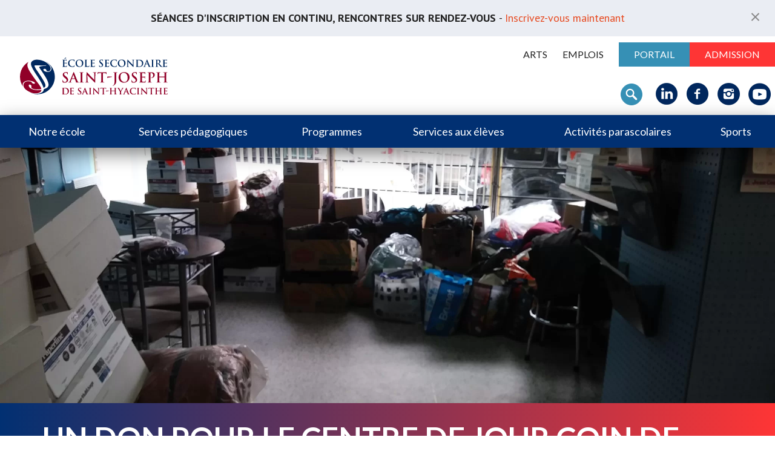

--- FILE ---
content_type: text/html; charset=UTF-8
request_url: https://www.essj.qc.ca/blog/2021/03/23/un-don-pour-le-centre-de-jour-coin-de-rue/
body_size: 22226
content:
<!DOCTYPE html>

<html xmlns="http://www.w3.org/1999/xhtml" lang="fr-FR">

<head>
	
	<meta http-equiv="Content-Type" content="text/html; charset=UTF-8" />
    <meta name="viewport" content="initial-scale=1, width=device-width">
        
	
	<title>
        Un don pour le centre de jour Coin de rue - École secondaire Saint-Joseph	</title>
	
	<link rel="pingback" href="https://www.essj.qc.ca/xmlrpc.php" />
	
	<meta name='robots' content='index, follow, max-image-preview:large, max-snippet:-1, max-video-preview:-1' />
	<style>img:is([sizes="auto" i], [sizes^="auto," i]) { contain-intrinsic-size: 3000px 1500px }</style>
	
	<!-- This site is optimized with the Yoast SEO plugin v26.8 - https://yoast.com/product/yoast-seo-wordpress/ -->
	<link rel="canonical" href="https://www.essj.qc.ca/blog/2021/03/23/un-don-pour-le-centre-de-jour-coin-de-rue/" />
	<meta property="og:locale" content="fr_FR" />
	<meta property="og:type" content="article" />
	<meta property="og:title" content="Un don pour le centre de jour Coin de rue - École secondaire Saint-Joseph" />
	<meta property="og:description" content="Un don pour venir en aide aux personnes en situation d’itinérance à Saint-Hyacinthe! Direction Cijm Sur la photo devant COIN [&hellip;]" />
	<meta property="og:url" content="https://www.essj.qc.ca/blog/2021/03/23/un-don-pour-le-centre-de-jour-coin-de-rue/" />
	<meta property="og:site_name" content="École secondaire Saint-Joseph" />
	<meta property="article:published_time" content="2021-03-23T18:51:26+00:00" />
	<meta property="og:image" content="https://www.essj.qc.ca/wp-content/uploads/2021/03/coinderue-1.jpg" />
	<meta property="og:image:width" content="2048" />
	<meta property="og:image:height" content="1536" />
	<meta property="og:image:type" content="image/jpeg" />
	<meta name="author" content="Lorraine Goulet" />
	<meta name="twitter:card" content="summary_large_image" />
	<meta name="twitter:label1" content="Écrit par" />
	<meta name="twitter:data1" content="Lorraine Goulet" />
	<meta name="twitter:label2" content="Durée de lecture estimée" />
	<meta name="twitter:data2" content="1 minute" />
	<script type="application/ld+json" class="yoast-schema-graph">{"@context":"https://schema.org","@graph":[{"@type":"Article","@id":"https://www.essj.qc.ca/blog/2021/03/23/un-don-pour-le-centre-de-jour-coin-de-rue/#article","isPartOf":{"@id":"https://www.essj.qc.ca/blog/2021/03/23/un-don-pour-le-centre-de-jour-coin-de-rue/"},"author":{"name":"Lorraine Goulet","@id":"https://www.essj.qc.ca/#/schema/person/afa9ba765ad5676f8651474932273bd9"},"headline":"Un don pour le centre de jour Coin de rue","datePublished":"2021-03-23T18:51:26+00:00","mainEntityOfPage":{"@id":"https://www.essj.qc.ca/blog/2021/03/23/un-don-pour-le-centre-de-jour-coin-de-rue/"},"wordCount":146,"image":{"@id":"https://www.essj.qc.ca/blog/2021/03/23/un-don-pour-le-centre-de-jour-coin-de-rue/#primaryimage"},"thumbnailUrl":"https://www.essj.qc.ca/wp-content/uploads/2021/03/coinderue-1.jpg","articleSection":["Actualités"],"inLanguage":"fr-FR"},{"@type":"WebPage","@id":"https://www.essj.qc.ca/blog/2021/03/23/un-don-pour-le-centre-de-jour-coin-de-rue/","url":"https://www.essj.qc.ca/blog/2021/03/23/un-don-pour-le-centre-de-jour-coin-de-rue/","name":"Un don pour le centre de jour Coin de rue - École secondaire Saint-Joseph","isPartOf":{"@id":"https://www.essj.qc.ca/#website"},"primaryImageOfPage":{"@id":"https://www.essj.qc.ca/blog/2021/03/23/un-don-pour-le-centre-de-jour-coin-de-rue/#primaryimage"},"image":{"@id":"https://www.essj.qc.ca/blog/2021/03/23/un-don-pour-le-centre-de-jour-coin-de-rue/#primaryimage"},"thumbnailUrl":"https://www.essj.qc.ca/wp-content/uploads/2021/03/coinderue-1.jpg","datePublished":"2021-03-23T18:51:26+00:00","author":{"@id":"https://www.essj.qc.ca/#/schema/person/afa9ba765ad5676f8651474932273bd9"},"breadcrumb":{"@id":"https://www.essj.qc.ca/blog/2021/03/23/un-don-pour-le-centre-de-jour-coin-de-rue/#breadcrumb"},"inLanguage":"fr-FR","potentialAction":[{"@type":"ReadAction","target":["https://www.essj.qc.ca/blog/2021/03/23/un-don-pour-le-centre-de-jour-coin-de-rue/"]}]},{"@type":"ImageObject","inLanguage":"fr-FR","@id":"https://www.essj.qc.ca/blog/2021/03/23/un-don-pour-le-centre-de-jour-coin-de-rue/#primaryimage","url":"https://www.essj.qc.ca/wp-content/uploads/2021/03/coinderue-1.jpg","contentUrl":"https://www.essj.qc.ca/wp-content/uploads/2021/03/coinderue-1.jpg","width":2048,"height":1536},{"@type":"BreadcrumbList","@id":"https://www.essj.qc.ca/blog/2021/03/23/un-don-pour-le-centre-de-jour-coin-de-rue/#breadcrumb","itemListElement":[{"@type":"ListItem","position":1,"name":"Accueil","item":"https://www.essj.qc.ca/"},{"@type":"ListItem","position":2,"name":"Actualités","item":"https://www.essj.qc.ca/actualites/"},{"@type":"ListItem","position":3,"name":"Un don pour le centre de jour Coin de rue"}]},{"@type":"WebSite","@id":"https://www.essj.qc.ca/#website","url":"https://www.essj.qc.ca/","name":"École secondaire Saint-Joseph","description":"École privée pour filles et garçons située à St-Hyacinthe, en Montérégie, au Québec","potentialAction":[{"@type":"SearchAction","target":{"@type":"EntryPoint","urlTemplate":"https://www.essj.qc.ca/?s={search_term_string}"},"query-input":{"@type":"PropertyValueSpecification","valueRequired":true,"valueName":"search_term_string"}}],"inLanguage":"fr-FR"},{"@type":"Person","@id":"https://www.essj.qc.ca/#/schema/person/afa9ba765ad5676f8651474932273bd9","name":"Lorraine Goulet","image":{"@type":"ImageObject","inLanguage":"fr-FR","@id":"https://www.essj.qc.ca/#/schema/person/image/","url":"https://secure.gravatar.com/avatar/e780e0b768e5594fc584aafc35249b8232677197b7e6b6dd1c2ad169377c596e?s=96&d=mm&r=g","contentUrl":"https://secure.gravatar.com/avatar/e780e0b768e5594fc584aafc35249b8232677197b7e6b6dd1c2ad169377c596e?s=96&d=mm&r=g","caption":"Lorraine Goulet"}}]}</script>
	<!-- / Yoast SEO plugin. -->


<link rel='dns-prefetch' href='//maps.googleapis.com' />
<link rel='dns-prefetch' href='//fonts.googleapis.com' />
<link rel="alternate" type="application/rss+xml" title="École secondaire Saint-Joseph &raquo; Flux" href="https://www.essj.qc.ca/feed/" />
<link rel="alternate" type="application/rss+xml" title="École secondaire Saint-Joseph &raquo; Flux des commentaires" href="https://www.essj.qc.ca/comments/feed/" />
<script type="text/javascript">
/* <![CDATA[ */
window._wpemojiSettings = {"baseUrl":"https:\/\/s.w.org\/images\/core\/emoji\/16.0.1\/72x72\/","ext":".png","svgUrl":"https:\/\/s.w.org\/images\/core\/emoji\/16.0.1\/svg\/","svgExt":".svg","source":{"concatemoji":"https:\/\/www.essj.qc.ca\/wp-includes\/js\/wp-emoji-release.min.js?ver=6.8.3"}};
/*! This file is auto-generated */
!function(s,n){var o,i,e;function c(e){try{var t={supportTests:e,timestamp:(new Date).valueOf()};sessionStorage.setItem(o,JSON.stringify(t))}catch(e){}}function p(e,t,n){e.clearRect(0,0,e.canvas.width,e.canvas.height),e.fillText(t,0,0);var t=new Uint32Array(e.getImageData(0,0,e.canvas.width,e.canvas.height).data),a=(e.clearRect(0,0,e.canvas.width,e.canvas.height),e.fillText(n,0,0),new Uint32Array(e.getImageData(0,0,e.canvas.width,e.canvas.height).data));return t.every(function(e,t){return e===a[t]})}function u(e,t){e.clearRect(0,0,e.canvas.width,e.canvas.height),e.fillText(t,0,0);for(var n=e.getImageData(16,16,1,1),a=0;a<n.data.length;a++)if(0!==n.data[a])return!1;return!0}function f(e,t,n,a){switch(t){case"flag":return n(e,"\ud83c\udff3\ufe0f\u200d\u26a7\ufe0f","\ud83c\udff3\ufe0f\u200b\u26a7\ufe0f")?!1:!n(e,"\ud83c\udde8\ud83c\uddf6","\ud83c\udde8\u200b\ud83c\uddf6")&&!n(e,"\ud83c\udff4\udb40\udc67\udb40\udc62\udb40\udc65\udb40\udc6e\udb40\udc67\udb40\udc7f","\ud83c\udff4\u200b\udb40\udc67\u200b\udb40\udc62\u200b\udb40\udc65\u200b\udb40\udc6e\u200b\udb40\udc67\u200b\udb40\udc7f");case"emoji":return!a(e,"\ud83e\udedf")}return!1}function g(e,t,n,a){var r="undefined"!=typeof WorkerGlobalScope&&self instanceof WorkerGlobalScope?new OffscreenCanvas(300,150):s.createElement("canvas"),o=r.getContext("2d",{willReadFrequently:!0}),i=(o.textBaseline="top",o.font="600 32px Arial",{});return e.forEach(function(e){i[e]=t(o,e,n,a)}),i}function t(e){var t=s.createElement("script");t.src=e,t.defer=!0,s.head.appendChild(t)}"undefined"!=typeof Promise&&(o="wpEmojiSettingsSupports",i=["flag","emoji"],n.supports={everything:!0,everythingExceptFlag:!0},e=new Promise(function(e){s.addEventListener("DOMContentLoaded",e,{once:!0})}),new Promise(function(t){var n=function(){try{var e=JSON.parse(sessionStorage.getItem(o));if("object"==typeof e&&"number"==typeof e.timestamp&&(new Date).valueOf()<e.timestamp+604800&&"object"==typeof e.supportTests)return e.supportTests}catch(e){}return null}();if(!n){if("undefined"!=typeof Worker&&"undefined"!=typeof OffscreenCanvas&&"undefined"!=typeof URL&&URL.createObjectURL&&"undefined"!=typeof Blob)try{var e="postMessage("+g.toString()+"("+[JSON.stringify(i),f.toString(),p.toString(),u.toString()].join(",")+"));",a=new Blob([e],{type:"text/javascript"}),r=new Worker(URL.createObjectURL(a),{name:"wpTestEmojiSupports"});return void(r.onmessage=function(e){c(n=e.data),r.terminate(),t(n)})}catch(e){}c(n=g(i,f,p,u))}t(n)}).then(function(e){for(var t in e)n.supports[t]=e[t],n.supports.everything=n.supports.everything&&n.supports[t],"flag"!==t&&(n.supports.everythingExceptFlag=n.supports.everythingExceptFlag&&n.supports[t]);n.supports.everythingExceptFlag=n.supports.everythingExceptFlag&&!n.supports.flag,n.DOMReady=!1,n.readyCallback=function(){n.DOMReady=!0}}).then(function(){return e}).then(function(){var e;n.supports.everything||(n.readyCallback(),(e=n.source||{}).concatemoji?t(e.concatemoji):e.wpemoji&&e.twemoji&&(t(e.twemoji),t(e.wpemoji)))}))}((window,document),window._wpemojiSettings);
/* ]]> */
</script>
<style id='wp-emoji-styles-inline-css' type='text/css'>

	img.wp-smiley, img.emoji {
		display: inline !important;
		border: none !important;
		box-shadow: none !important;
		height: 1em !important;
		width: 1em !important;
		margin: 0 0.07em !important;
		vertical-align: -0.1em !important;
		background: none !important;
		padding: 0 !important;
	}
</style>
<link rel='stylesheet' id='wp-block-library-css' href='https://www.essj.qc.ca/wp-includes/css/dist/block-library/style.min.css?ver=6.8.3' type='text/css' media='all' />
<style id='classic-theme-styles-inline-css' type='text/css'>
/*! This file is auto-generated */
.wp-block-button__link{color:#fff;background-color:#32373c;border-radius:9999px;box-shadow:none;text-decoration:none;padding:calc(.667em + 2px) calc(1.333em + 2px);font-size:1.125em}.wp-block-file__button{background:#32373c;color:#fff;text-decoration:none}
</style>
<style id='global-styles-inline-css' type='text/css'>
:root{--wp--preset--aspect-ratio--square: 1;--wp--preset--aspect-ratio--4-3: 4/3;--wp--preset--aspect-ratio--3-4: 3/4;--wp--preset--aspect-ratio--3-2: 3/2;--wp--preset--aspect-ratio--2-3: 2/3;--wp--preset--aspect-ratio--16-9: 16/9;--wp--preset--aspect-ratio--9-16: 9/16;--wp--preset--color--black: #000000;--wp--preset--color--cyan-bluish-gray: #abb8c3;--wp--preset--color--white: #ffffff;--wp--preset--color--pale-pink: #f78da7;--wp--preset--color--vivid-red: #cf2e2e;--wp--preset--color--luminous-vivid-orange: #ff6900;--wp--preset--color--luminous-vivid-amber: #fcb900;--wp--preset--color--light-green-cyan: #7bdcb5;--wp--preset--color--vivid-green-cyan: #00d084;--wp--preset--color--pale-cyan-blue: #8ed1fc;--wp--preset--color--vivid-cyan-blue: #0693e3;--wp--preset--color--vivid-purple: #9b51e0;--wp--preset--gradient--vivid-cyan-blue-to-vivid-purple: linear-gradient(135deg,rgba(6,147,227,1) 0%,rgb(155,81,224) 100%);--wp--preset--gradient--light-green-cyan-to-vivid-green-cyan: linear-gradient(135deg,rgb(122,220,180) 0%,rgb(0,208,130) 100%);--wp--preset--gradient--luminous-vivid-amber-to-luminous-vivid-orange: linear-gradient(135deg,rgba(252,185,0,1) 0%,rgba(255,105,0,1) 100%);--wp--preset--gradient--luminous-vivid-orange-to-vivid-red: linear-gradient(135deg,rgba(255,105,0,1) 0%,rgb(207,46,46) 100%);--wp--preset--gradient--very-light-gray-to-cyan-bluish-gray: linear-gradient(135deg,rgb(238,238,238) 0%,rgb(169,184,195) 100%);--wp--preset--gradient--cool-to-warm-spectrum: linear-gradient(135deg,rgb(74,234,220) 0%,rgb(151,120,209) 20%,rgb(207,42,186) 40%,rgb(238,44,130) 60%,rgb(251,105,98) 80%,rgb(254,248,76) 100%);--wp--preset--gradient--blush-light-purple: linear-gradient(135deg,rgb(255,206,236) 0%,rgb(152,150,240) 100%);--wp--preset--gradient--blush-bordeaux: linear-gradient(135deg,rgb(254,205,165) 0%,rgb(254,45,45) 50%,rgb(107,0,62) 100%);--wp--preset--gradient--luminous-dusk: linear-gradient(135deg,rgb(255,203,112) 0%,rgb(199,81,192) 50%,rgb(65,88,208) 100%);--wp--preset--gradient--pale-ocean: linear-gradient(135deg,rgb(255,245,203) 0%,rgb(182,227,212) 50%,rgb(51,167,181) 100%);--wp--preset--gradient--electric-grass: linear-gradient(135deg,rgb(202,248,128) 0%,rgb(113,206,126) 100%);--wp--preset--gradient--midnight: linear-gradient(135deg,rgb(2,3,129) 0%,rgb(40,116,252) 100%);--wp--preset--font-size--small: 13px;--wp--preset--font-size--medium: 20px;--wp--preset--font-size--large: 36px;--wp--preset--font-size--x-large: 42px;--wp--preset--spacing--20: 0.44rem;--wp--preset--spacing--30: 0.67rem;--wp--preset--spacing--40: 1rem;--wp--preset--spacing--50: 1.5rem;--wp--preset--spacing--60: 2.25rem;--wp--preset--spacing--70: 3.38rem;--wp--preset--spacing--80: 5.06rem;--wp--preset--shadow--natural: 6px 6px 9px rgba(0, 0, 0, 0.2);--wp--preset--shadow--deep: 12px 12px 50px rgba(0, 0, 0, 0.4);--wp--preset--shadow--sharp: 6px 6px 0px rgba(0, 0, 0, 0.2);--wp--preset--shadow--outlined: 6px 6px 0px -3px rgba(255, 255, 255, 1), 6px 6px rgba(0, 0, 0, 1);--wp--preset--shadow--crisp: 6px 6px 0px rgba(0, 0, 0, 1);}:where(.is-layout-flex){gap: 0.5em;}:where(.is-layout-grid){gap: 0.5em;}body .is-layout-flex{display: flex;}.is-layout-flex{flex-wrap: wrap;align-items: center;}.is-layout-flex > :is(*, div){margin: 0;}body .is-layout-grid{display: grid;}.is-layout-grid > :is(*, div){margin: 0;}:where(.wp-block-columns.is-layout-flex){gap: 2em;}:where(.wp-block-columns.is-layout-grid){gap: 2em;}:where(.wp-block-post-template.is-layout-flex){gap: 1.25em;}:where(.wp-block-post-template.is-layout-grid){gap: 1.25em;}.has-black-color{color: var(--wp--preset--color--black) !important;}.has-cyan-bluish-gray-color{color: var(--wp--preset--color--cyan-bluish-gray) !important;}.has-white-color{color: var(--wp--preset--color--white) !important;}.has-pale-pink-color{color: var(--wp--preset--color--pale-pink) !important;}.has-vivid-red-color{color: var(--wp--preset--color--vivid-red) !important;}.has-luminous-vivid-orange-color{color: var(--wp--preset--color--luminous-vivid-orange) !important;}.has-luminous-vivid-amber-color{color: var(--wp--preset--color--luminous-vivid-amber) !important;}.has-light-green-cyan-color{color: var(--wp--preset--color--light-green-cyan) !important;}.has-vivid-green-cyan-color{color: var(--wp--preset--color--vivid-green-cyan) !important;}.has-pale-cyan-blue-color{color: var(--wp--preset--color--pale-cyan-blue) !important;}.has-vivid-cyan-blue-color{color: var(--wp--preset--color--vivid-cyan-blue) !important;}.has-vivid-purple-color{color: var(--wp--preset--color--vivid-purple) !important;}.has-black-background-color{background-color: var(--wp--preset--color--black) !important;}.has-cyan-bluish-gray-background-color{background-color: var(--wp--preset--color--cyan-bluish-gray) !important;}.has-white-background-color{background-color: var(--wp--preset--color--white) !important;}.has-pale-pink-background-color{background-color: var(--wp--preset--color--pale-pink) !important;}.has-vivid-red-background-color{background-color: var(--wp--preset--color--vivid-red) !important;}.has-luminous-vivid-orange-background-color{background-color: var(--wp--preset--color--luminous-vivid-orange) !important;}.has-luminous-vivid-amber-background-color{background-color: var(--wp--preset--color--luminous-vivid-amber) !important;}.has-light-green-cyan-background-color{background-color: var(--wp--preset--color--light-green-cyan) !important;}.has-vivid-green-cyan-background-color{background-color: var(--wp--preset--color--vivid-green-cyan) !important;}.has-pale-cyan-blue-background-color{background-color: var(--wp--preset--color--pale-cyan-blue) !important;}.has-vivid-cyan-blue-background-color{background-color: var(--wp--preset--color--vivid-cyan-blue) !important;}.has-vivid-purple-background-color{background-color: var(--wp--preset--color--vivid-purple) !important;}.has-black-border-color{border-color: var(--wp--preset--color--black) !important;}.has-cyan-bluish-gray-border-color{border-color: var(--wp--preset--color--cyan-bluish-gray) !important;}.has-white-border-color{border-color: var(--wp--preset--color--white) !important;}.has-pale-pink-border-color{border-color: var(--wp--preset--color--pale-pink) !important;}.has-vivid-red-border-color{border-color: var(--wp--preset--color--vivid-red) !important;}.has-luminous-vivid-orange-border-color{border-color: var(--wp--preset--color--luminous-vivid-orange) !important;}.has-luminous-vivid-amber-border-color{border-color: var(--wp--preset--color--luminous-vivid-amber) !important;}.has-light-green-cyan-border-color{border-color: var(--wp--preset--color--light-green-cyan) !important;}.has-vivid-green-cyan-border-color{border-color: var(--wp--preset--color--vivid-green-cyan) !important;}.has-pale-cyan-blue-border-color{border-color: var(--wp--preset--color--pale-cyan-blue) !important;}.has-vivid-cyan-blue-border-color{border-color: var(--wp--preset--color--vivid-cyan-blue) !important;}.has-vivid-purple-border-color{border-color: var(--wp--preset--color--vivid-purple) !important;}.has-vivid-cyan-blue-to-vivid-purple-gradient-background{background: var(--wp--preset--gradient--vivid-cyan-blue-to-vivid-purple) !important;}.has-light-green-cyan-to-vivid-green-cyan-gradient-background{background: var(--wp--preset--gradient--light-green-cyan-to-vivid-green-cyan) !important;}.has-luminous-vivid-amber-to-luminous-vivid-orange-gradient-background{background: var(--wp--preset--gradient--luminous-vivid-amber-to-luminous-vivid-orange) !important;}.has-luminous-vivid-orange-to-vivid-red-gradient-background{background: var(--wp--preset--gradient--luminous-vivid-orange-to-vivid-red) !important;}.has-very-light-gray-to-cyan-bluish-gray-gradient-background{background: var(--wp--preset--gradient--very-light-gray-to-cyan-bluish-gray) !important;}.has-cool-to-warm-spectrum-gradient-background{background: var(--wp--preset--gradient--cool-to-warm-spectrum) !important;}.has-blush-light-purple-gradient-background{background: var(--wp--preset--gradient--blush-light-purple) !important;}.has-blush-bordeaux-gradient-background{background: var(--wp--preset--gradient--blush-bordeaux) !important;}.has-luminous-dusk-gradient-background{background: var(--wp--preset--gradient--luminous-dusk) !important;}.has-pale-ocean-gradient-background{background: var(--wp--preset--gradient--pale-ocean) !important;}.has-electric-grass-gradient-background{background: var(--wp--preset--gradient--electric-grass) !important;}.has-midnight-gradient-background{background: var(--wp--preset--gradient--midnight) !important;}.has-small-font-size{font-size: var(--wp--preset--font-size--small) !important;}.has-medium-font-size{font-size: var(--wp--preset--font-size--medium) !important;}.has-large-font-size{font-size: var(--wp--preset--font-size--large) !important;}.has-x-large-font-size{font-size: var(--wp--preset--font-size--x-large) !important;}
:where(.wp-block-post-template.is-layout-flex){gap: 1.25em;}:where(.wp-block-post-template.is-layout-grid){gap: 1.25em;}
:where(.wp-block-columns.is-layout-flex){gap: 2em;}:where(.wp-block-columns.is-layout-grid){gap: 2em;}
:root :where(.wp-block-pullquote){font-size: 1.5em;line-height: 1.6;}
</style>
<link rel='stylesheet' id='google_font-css' href='https://fonts.googleapis.com/css?family=Lato%3A300%2C400%2C700%7CPT+Sans%3A400%2C700&#038;ver=6.8.3' type='text/css' media='all' />
<link rel='stylesheet' id='reset-css' href='https://www.essj.qc.ca/wp-content/themes/idea/css/reset.css?ver=6.8.3' type='text/css' media='all' />
<link rel='stylesheet' id='builder-css' href='https://www.essj.qc.ca/wp-content/themes/idea/css/builder.css?ver=6.8.3' type='text/css' media='all' />
<link rel='stylesheet' id='swiper-css' href='https://www.essj.qc.ca/wp-content/themes/idea/css/swiper.min.css?ver=6.8.3' type='text/css' media='all' />
<link rel='stylesheet' id='fancyboxcss-css' href='https://www.essj.qc.ca/wp-content/themes/idea/js/fancybox/jquery.fancybox.css?ver=6.8.3' type='text/css' media='all' />
<link rel='stylesheet' id='animation-css' href='https://www.essj.qc.ca/wp-content/themes/idea/css/animate.css?ver=6.8.3' type='text/css' media='all' />
<link rel='stylesheet' id='style-css' href='https://www.essj.qc.ca/wp-content/themes/idea/css/style.css?ver=6.8.3' type='text/css' media='all' />
<link rel='stylesheet' id='responsive-css' href='https://www.essj.qc.ca/wp-content/themes/idea/css/responsive.css?ver=6.8.3' type='text/css' media='all' />
<link rel='stylesheet' id='navigateur_fix-css' href='https://www.essj.qc.ca/wp-content/themes/idea/css/ie.css?ver=6.8.3' type='text/css' media='all' />
<script type="text/javascript" id="cookie-law-info-js-extra">
/* <![CDATA[ */
var _ckyConfig = {"_ipData":[],"_assetsURL":"https:\/\/www.essj.qc.ca\/wp-content\/plugins\/cookie-law-info\/lite\/frontend\/images\/","_publicURL":"https:\/\/www.essj.qc.ca","_expiry":"365","_categories":[{"name":"N\u00e9cessaire","slug":"necessary","isNecessary":true,"ccpaDoNotSell":true,"cookies":[{"cookieID":"wordpress_sec_*","domain":"www.essj.qc.ca","provider":""},{"cookieID":"cookieyes-consent","domain":"www.essj.qc.ca","provider":"cookieyes.com"}],"active":true,"defaultConsent":{"gdpr":true,"ccpa":true}},{"name":"Fonctionnelle","slug":"functional","isNecessary":false,"ccpaDoNotSell":true,"cookies":[{"cookieID":"noShowWelcome","domain":"www.essj.qc.ca","provider":""},{"cookieID":"wp-settings-time-*","domain":"www.essj.qc.ca","provider":""},{"cookieID":"popup_alert","domain":"www.essj.qc.ca","provider":""},{"cookieID":"wordpress_logged_in_*","domain":"www.essj.qc.ca","provider":""},{"cookieID":"wordpress_test_cookie","domain":"www.essj.qc.ca","provider":""},{"cookieID":"wp-settings-*","domain":"www.essj.qc.ca","provider":""}],"active":true,"defaultConsent":{"gdpr":false,"ccpa":false}},{"name":"Analytique","slug":"analytics","isNecessary":false,"ccpaDoNotSell":true,"cookies":[{"cookieID":"_ga_*","domain":".essj.qc.ca","provider":"google-analytics.com|googletagmanager.com\/gtag\/js"},{"cookieID":"_ga","domain":".essj.qc.ca","provider":"google-analytics.com|googletagmanager.com\/gtag\/js"},{"cookieID":"_gat_UA-*","domain":".essj.qc.ca","provider":"google-analytics.com|googletagmanager.com\/gtag\/js"},{"cookieID":"_gid","domain":".essj.qc.ca","provider":"google-analytics.com|googletagmanager.com\/gtag\/js"},{"cookieID":"ar_debug","domain":".www.google-analytics.com","provider":"google-analytics.com"}],"active":true,"defaultConsent":{"gdpr":false,"ccpa":false}},{"name":"Performance","slug":"performance","isNecessary":false,"ccpaDoNotSell":true,"cookies":[],"active":true,"defaultConsent":{"gdpr":false,"ccpa":false}},{"name":"Publicit\u00e9","slug":"advertisement","isNecessary":false,"ccpaDoNotSell":true,"cookies":[{"cookieID":"_fbp","domain":".essj.qc.ca","provider":"facebook.com"},{"cookieID":"_gcl_au","domain":".essj.qc.ca","provider":"googletagmanager.com"},{"cookieID":"fr","domain":".facebook.com","provider":"facebook.com"},{"cookieID":"locale","domain":".facebook.com","provider":"facebook.com"},{"cookieID":"datr","domain":".facebook.com","provider":"facebook.com"},{"cookieID":"wd","domain":".facebook.com","provider":"facebook.com"},{"cookieID":"sb","domain":".facebook.com","provider":"facebook.com"}],"active":true,"defaultConsent":{"gdpr":false,"ccpa":false}}],"_activeLaw":"gdpr","_rootDomain":"","_block":"1","_showBanner":"1","_bannerConfig":{"settings":{"type":"box","preferenceCenterType":"popup","position":"bottom-left","applicableLaw":"gdpr"},"behaviours":{"reloadBannerOnAccept":false,"loadAnalyticsByDefault":false,"animations":{"onLoad":"animate","onHide":"sticky"}},"config":{"revisitConsent":{"status":true,"tag":"revisit-consent","position":"bottom-left","meta":{"url":"#"},"styles":{"background-color":"#0056A7"},"elements":{"title":{"type":"text","tag":"revisit-consent-title","status":true,"styles":{"color":"#0056a7"}}}},"preferenceCenter":{"toggle":{"status":true,"tag":"detail-category-toggle","type":"toggle","states":{"active":{"styles":{"background-color":"#1863DC"}},"inactive":{"styles":{"background-color":"#D0D5D2"}}}}},"categoryPreview":{"status":false,"toggle":{"status":true,"tag":"detail-category-preview-toggle","type":"toggle","states":{"active":{"styles":{"background-color":"#1863DC"}},"inactive":{"styles":{"background-color":"#D0D5D2"}}}}},"videoPlaceholder":{"status":true,"styles":{"background-color":"#000000","border-color":"#000000","color":"#ffffff"}},"readMore":{"status":false,"tag":"readmore-button","type":"link","meta":{"noFollow":true,"newTab":true},"styles":{"color":"#1863DC","background-color":"transparent","border-color":"transparent"}},"showMore":{"status":true,"tag":"show-desc-button","type":"button","styles":{"color":"#1863DC"}},"showLess":{"status":true,"tag":"hide-desc-button","type":"button","styles":{"color":"#1863DC"}},"alwaysActive":{"status":true,"tag":"always-active","styles":{"color":"#008000"}},"manualLinks":{"status":true,"tag":"manual-links","type":"link","styles":{"color":"#1863DC"}},"auditTable":{"status":true},"optOption":{"status":true,"toggle":{"status":true,"tag":"optout-option-toggle","type":"toggle","states":{"active":{"styles":{"background-color":"#1863dc"}},"inactive":{"styles":{"background-color":"#FFFFFF"}}}}}}},"_version":"3.3.9.1","_logConsent":"1","_tags":[{"tag":"accept-button","styles":{"color":"#FFFFFF","background-color":"#1863DC","border-color":"#1863DC"}},{"tag":"reject-button","styles":{"color":"#1863DC","background-color":"transparent","border-color":"#1863DC"}},{"tag":"settings-button","styles":{"color":"#1863DC","background-color":"transparent","border-color":"#1863DC"}},{"tag":"readmore-button","styles":{"color":"#1863DC","background-color":"transparent","border-color":"transparent"}},{"tag":"donotsell-button","styles":{"color":"#1863DC","background-color":"transparent","border-color":"transparent"}},{"tag":"show-desc-button","styles":{"color":"#1863DC"}},{"tag":"hide-desc-button","styles":{"color":"#1863DC"}},{"tag":"cky-always-active","styles":[]},{"tag":"cky-link","styles":[]},{"tag":"accept-button","styles":{"color":"#FFFFFF","background-color":"#1863DC","border-color":"#1863DC"}},{"tag":"revisit-consent","styles":{"background-color":"#0056A7"}}],"_shortCodes":[{"key":"cky_readmore","content":"<a href=\"#\" class=\"cky-policy\" aria-label=\"Politique relative aux cookies\" target=\"_blank\" rel=\"noopener\" data-cky-tag=\"readmore-button\">Politique relative aux cookies<\/a>","tag":"readmore-button","status":false,"attributes":{"rel":"nofollow","target":"_blank"}},{"key":"cky_show_desc","content":"<button class=\"cky-show-desc-btn\" data-cky-tag=\"show-desc-button\" aria-label=\"Afficher plus\">Afficher plus<\/button>","tag":"show-desc-button","status":true,"attributes":[]},{"key":"cky_hide_desc","content":"<button class=\"cky-show-desc-btn\" data-cky-tag=\"hide-desc-button\" aria-label=\"Afficher moins\">Afficher moins<\/button>","tag":"hide-desc-button","status":true,"attributes":[]},{"key":"cky_optout_show_desc","content":"[cky_optout_show_desc]","tag":"optout-show-desc-button","status":true,"attributes":[]},{"key":"cky_optout_hide_desc","content":"[cky_optout_hide_desc]","tag":"optout-hide-desc-button","status":true,"attributes":[]},{"key":"cky_category_toggle_label","content":"[cky_{{status}}_category_label] [cky_preference_{{category_slug}}_title]","tag":"","status":true,"attributes":[]},{"key":"cky_enable_category_label","content":"Activer","tag":"","status":true,"attributes":[]},{"key":"cky_disable_category_label","content":"D\u00e9sactiver","tag":"","status":true,"attributes":[]},{"key":"cky_video_placeholder","content":"<div class=\"video-placeholder-normal\" data-cky-tag=\"video-placeholder\" id=\"[UNIQUEID]\"><p class=\"video-placeholder-text-normal\" data-cky-tag=\"placeholder-title\">Veuillez accepter le consentement des cookies<\/p><\/div>","tag":"","status":true,"attributes":[]},{"key":"cky_enable_optout_label","content":"Activer","tag":"","status":true,"attributes":[]},{"key":"cky_disable_optout_label","content":"D\u00e9sactiver","tag":"","status":true,"attributes":[]},{"key":"cky_optout_toggle_label","content":"[cky_{{status}}_optout_label] [cky_optout_option_title]","tag":"","status":true,"attributes":[]},{"key":"cky_optout_option_title","content":"Ne pas vendre ou partager mes informations personnelles","tag":"","status":true,"attributes":[]},{"key":"cky_optout_close_label","content":"Fermer","tag":"","status":true,"attributes":[]},{"key":"cky_preference_close_label","content":"Fermer","tag":"","status":true,"attributes":[]}],"_rtl":"","_language":"fr","_providersToBlock":[{"re":"google-analytics.com|googletagmanager.com\/gtag\/js","categories":["analytics"]},{"re":"google-analytics.com","categories":["analytics"]},{"re":"facebook.com","categories":["advertisement"]},{"re":"googletagmanager.com","categories":["advertisement"]}]};
var _ckyStyles = {"css":".cky-overlay{background: #000000; opacity: 0.4; position: fixed; top: 0; left: 0; width: 100%; height: 100%; z-index: 99999999;}.cky-hide{display: none;}.cky-btn-revisit-wrapper{display: flex; align-items: center; justify-content: center; background: #0056a7; width: 45px; height: 45px; border-radius: 50%; position: fixed; z-index: 999999; cursor: pointer;}.cky-revisit-bottom-left{bottom: 15px; left: 15px;}.cky-revisit-bottom-right{bottom: 15px; right: 15px;}.cky-btn-revisit-wrapper .cky-btn-revisit{display: flex; align-items: center; justify-content: center; background: none; border: none; cursor: pointer; position: relative; margin: 0; padding: 0;}.cky-btn-revisit-wrapper .cky-btn-revisit img{max-width: fit-content; margin: 0; height: 30px; width: 30px;}.cky-revisit-bottom-left:hover::before{content: attr(data-tooltip); position: absolute; background: #4e4b66; color: #ffffff; left: calc(100% + 7px); font-size: 12px; line-height: 16px; width: max-content; padding: 4px 8px; border-radius: 4px;}.cky-revisit-bottom-left:hover::after{position: absolute; content: \"\"; border: 5px solid transparent; left: calc(100% + 2px); border-left-width: 0; border-right-color: #4e4b66;}.cky-revisit-bottom-right:hover::before{content: attr(data-tooltip); position: absolute; background: #4e4b66; color: #ffffff; right: calc(100% + 7px); font-size: 12px; line-height: 16px; width: max-content; padding: 4px 8px; border-radius: 4px;}.cky-revisit-bottom-right:hover::after{position: absolute; content: \"\"; border: 5px solid transparent; right: calc(100% + 2px); border-right-width: 0; border-left-color: #4e4b66;}.cky-revisit-hide{display: none;}.cky-consent-container{position: fixed; width: 440px; box-sizing: border-box; z-index: 9999999; border-radius: 6px;}.cky-consent-container .cky-consent-bar{background: #ffffff; border: 1px solid; padding: 20px 26px; box-shadow: 0 -1px 10px 0 #acabab4d; border-radius: 6px;}.cky-box-bottom-left{bottom: 40px; left: 40px;}.cky-box-bottom-right{bottom: 40px; right: 40px;}.cky-box-top-left{top: 40px; left: 40px;}.cky-box-top-right{top: 40px; right: 40px;}.cky-custom-brand-logo-wrapper .cky-custom-brand-logo{width: 100px; height: auto; margin: 0 0 12px 0;}.cky-notice .cky-title{color: #212121; font-weight: 700; font-size: 18px; line-height: 24px; margin: 0 0 12px 0;}.cky-notice-des *,.cky-preference-content-wrapper *,.cky-accordion-header-des *,.cky-gpc-wrapper .cky-gpc-desc *{font-size: 14px;}.cky-notice-des{color: #212121; font-size: 14px; line-height: 24px; font-weight: 400;}.cky-notice-des img{height: 25px; width: 25px;}.cky-consent-bar .cky-notice-des p,.cky-gpc-wrapper .cky-gpc-desc p,.cky-preference-body-wrapper .cky-preference-content-wrapper p,.cky-accordion-header-wrapper .cky-accordion-header-des p,.cky-cookie-des-table li div:last-child p{color: inherit; margin-top: 0; overflow-wrap: break-word;}.cky-notice-des P:last-child,.cky-preference-content-wrapper p:last-child,.cky-cookie-des-table li div:last-child p:last-child,.cky-gpc-wrapper .cky-gpc-desc p:last-child{margin-bottom: 0;}.cky-notice-des a.cky-policy,.cky-notice-des button.cky-policy{font-size: 14px; color: #1863dc; white-space: nowrap; cursor: pointer; background: transparent; border: 1px solid; text-decoration: underline;}.cky-notice-des button.cky-policy{padding: 0;}.cky-notice-des a.cky-policy:focus-visible,.cky-notice-des button.cky-policy:focus-visible,.cky-preference-content-wrapper .cky-show-desc-btn:focus-visible,.cky-accordion-header .cky-accordion-btn:focus-visible,.cky-preference-header .cky-btn-close:focus-visible,.cky-switch input[type=\"checkbox\"]:focus-visible,.cky-footer-wrapper a:focus-visible,.cky-btn:focus-visible{outline: 2px solid #1863dc; outline-offset: 2px;}.cky-btn:focus:not(:focus-visible),.cky-accordion-header .cky-accordion-btn:focus:not(:focus-visible),.cky-preference-content-wrapper .cky-show-desc-btn:focus:not(:focus-visible),.cky-btn-revisit-wrapper .cky-btn-revisit:focus:not(:focus-visible),.cky-preference-header .cky-btn-close:focus:not(:focus-visible),.cky-consent-bar .cky-banner-btn-close:focus:not(:focus-visible){outline: 0;}button.cky-show-desc-btn:not(:hover):not(:active){color: #1863dc; background: transparent;}button.cky-accordion-btn:not(:hover):not(:active),button.cky-banner-btn-close:not(:hover):not(:active),button.cky-btn-revisit:not(:hover):not(:active),button.cky-btn-close:not(:hover):not(:active){background: transparent;}.cky-consent-bar button:hover,.cky-modal.cky-modal-open button:hover,.cky-consent-bar button:focus,.cky-modal.cky-modal-open button:focus{text-decoration: none;}.cky-notice-btn-wrapper{display: flex; justify-content: flex-start; align-items: center; flex-wrap: wrap; margin-top: 16px;}.cky-notice-btn-wrapper .cky-btn{text-shadow: none; box-shadow: none;}.cky-btn{flex: auto; max-width: 100%; font-size: 14px; font-family: inherit; line-height: 24px; padding: 8px; font-weight: 500; margin: 0 8px 0 0; border-radius: 2px; cursor: pointer; text-align: center; text-transform: none; min-height: 0;}.cky-btn:hover{opacity: 0.8;}.cky-btn-customize{color: #1863dc; background: transparent; border: 2px solid #1863dc;}.cky-btn-reject{color: #1863dc; background: transparent; border: 2px solid #1863dc;}.cky-btn-accept{background: #1863dc; color: #ffffff; border: 2px solid #1863dc;}.cky-btn:last-child{margin-right: 0;}@media (max-width: 576px){.cky-box-bottom-left{bottom: 0; left: 0;}.cky-box-bottom-right{bottom: 0; right: 0;}.cky-box-top-left{top: 0; left: 0;}.cky-box-top-right{top: 0; right: 0;}}@media (max-width: 440px){.cky-box-bottom-left, .cky-box-bottom-right, .cky-box-top-left, .cky-box-top-right{width: 100%; max-width: 100%;}.cky-consent-container .cky-consent-bar{padding: 20px 0;}.cky-custom-brand-logo-wrapper, .cky-notice .cky-title, .cky-notice-des, .cky-notice-btn-wrapper{padding: 0 24px;}.cky-notice-des{max-height: 40vh; overflow-y: scroll;}.cky-notice-btn-wrapper{flex-direction: column; margin-top: 0;}.cky-btn{width: 100%; margin: 10px 0 0 0;}.cky-notice-btn-wrapper .cky-btn-customize{order: 2;}.cky-notice-btn-wrapper .cky-btn-reject{order: 3;}.cky-notice-btn-wrapper .cky-btn-accept{order: 1; margin-top: 16px;}}@media (max-width: 352px){.cky-notice .cky-title{font-size: 16px;}.cky-notice-des *{font-size: 12px;}.cky-notice-des, .cky-btn{font-size: 12px;}}.cky-modal.cky-modal-open{display: flex; visibility: visible; -webkit-transform: translate(-50%, -50%); -moz-transform: translate(-50%, -50%); -ms-transform: translate(-50%, -50%); -o-transform: translate(-50%, -50%); transform: translate(-50%, -50%); top: 50%; left: 50%; transition: all 1s ease;}.cky-modal{box-shadow: 0 32px 68px rgba(0, 0, 0, 0.3); margin: 0 auto; position: fixed; max-width: 100%; background: #ffffff; top: 50%; box-sizing: border-box; border-radius: 6px; z-index: 999999999; color: #212121; -webkit-transform: translate(-50%, 100%); -moz-transform: translate(-50%, 100%); -ms-transform: translate(-50%, 100%); -o-transform: translate(-50%, 100%); transform: translate(-50%, 100%); visibility: hidden; transition: all 0s ease;}.cky-preference-center{max-height: 79vh; overflow: hidden; width: 845px; overflow: hidden; flex: 1 1 0; display: flex; flex-direction: column; border-radius: 6px;}.cky-preference-header{display: flex; align-items: center; justify-content: space-between; padding: 22px 24px; border-bottom: 1px solid;}.cky-preference-header .cky-preference-title{font-size: 18px; font-weight: 700; line-height: 24px;}.cky-preference-header .cky-btn-close{margin: 0; cursor: pointer; vertical-align: middle; padding: 0; background: none; border: none; width: auto; height: auto; min-height: 0; line-height: 0; text-shadow: none; box-shadow: none;}.cky-preference-header .cky-btn-close img{margin: 0; height: 10px; width: 10px;}.cky-preference-body-wrapper{padding: 0 24px; flex: 1; overflow: auto; box-sizing: border-box;}.cky-preference-content-wrapper,.cky-gpc-wrapper .cky-gpc-desc{font-size: 14px; line-height: 24px; font-weight: 400; padding: 12px 0;}.cky-preference-content-wrapper{border-bottom: 1px solid;}.cky-preference-content-wrapper img{height: 25px; width: 25px;}.cky-preference-content-wrapper .cky-show-desc-btn{font-size: 14px; font-family: inherit; color: #1863dc; text-decoration: none; line-height: 24px; padding: 0; margin: 0; white-space: nowrap; cursor: pointer; background: transparent; border-color: transparent; text-transform: none; min-height: 0; text-shadow: none; box-shadow: none;}.cky-accordion-wrapper{margin-bottom: 10px;}.cky-accordion{border-bottom: 1px solid;}.cky-accordion:last-child{border-bottom: none;}.cky-accordion .cky-accordion-item{display: flex; margin-top: 10px;}.cky-accordion .cky-accordion-body{display: none;}.cky-accordion.cky-accordion-active .cky-accordion-body{display: block; padding: 0 22px; margin-bottom: 16px;}.cky-accordion-header-wrapper{cursor: pointer; width: 100%;}.cky-accordion-item .cky-accordion-header{display: flex; justify-content: space-between; align-items: center;}.cky-accordion-header .cky-accordion-btn{font-size: 16px; font-family: inherit; color: #212121; line-height: 24px; background: none; border: none; font-weight: 700; padding: 0; margin: 0; cursor: pointer; text-transform: none; min-height: 0; text-shadow: none; box-shadow: none;}.cky-accordion-header .cky-always-active{color: #008000; font-weight: 600; line-height: 24px; font-size: 14px;}.cky-accordion-header-des{font-size: 14px; line-height: 24px; margin: 10px 0 16px 0;}.cky-accordion-chevron{margin-right: 22px; position: relative; cursor: pointer;}.cky-accordion-chevron-hide{display: none;}.cky-accordion .cky-accordion-chevron i::before{content: \"\"; position: absolute; border-right: 1.4px solid; border-bottom: 1.4px solid; border-color: inherit; height: 6px; width: 6px; -webkit-transform: rotate(-45deg); -moz-transform: rotate(-45deg); -ms-transform: rotate(-45deg); -o-transform: rotate(-45deg); transform: rotate(-45deg); transition: all 0.2s ease-in-out; top: 8px;}.cky-accordion.cky-accordion-active .cky-accordion-chevron i::before{-webkit-transform: rotate(45deg); -moz-transform: rotate(45deg); -ms-transform: rotate(45deg); -o-transform: rotate(45deg); transform: rotate(45deg);}.cky-audit-table{background: #f4f4f4; border-radius: 6px;}.cky-audit-table .cky-empty-cookies-text{color: inherit; font-size: 12px; line-height: 24px; margin: 0; padding: 10px;}.cky-audit-table .cky-cookie-des-table{font-size: 12px; line-height: 24px; font-weight: normal; padding: 15px 10px; border-bottom: 1px solid; border-bottom-color: inherit; margin: 0;}.cky-audit-table .cky-cookie-des-table:last-child{border-bottom: none;}.cky-audit-table .cky-cookie-des-table li{list-style-type: none; display: flex; padding: 3px 0;}.cky-audit-table .cky-cookie-des-table li:first-child{padding-top: 0;}.cky-cookie-des-table li div:first-child{width: 100px; font-weight: 600; word-break: break-word; word-wrap: break-word;}.cky-cookie-des-table li div:last-child{flex: 1; word-break: break-word; word-wrap: break-word; margin-left: 8px;}.cky-footer-shadow{display: block; width: 100%; height: 40px; background: linear-gradient(180deg, rgba(255, 255, 255, 0) 0%, #ffffff 100%); position: absolute; bottom: calc(100% - 1px);}.cky-footer-wrapper{position: relative;}.cky-prefrence-btn-wrapper{display: flex; flex-wrap: wrap; align-items: center; justify-content: center; padding: 22px 24px; border-top: 1px solid;}.cky-prefrence-btn-wrapper .cky-btn{flex: auto; max-width: 100%; text-shadow: none; box-shadow: none;}.cky-btn-preferences{color: #1863dc; background: transparent; border: 2px solid #1863dc;}.cky-preference-header,.cky-preference-body-wrapper,.cky-preference-content-wrapper,.cky-accordion-wrapper,.cky-accordion,.cky-accordion-wrapper,.cky-footer-wrapper,.cky-prefrence-btn-wrapper{border-color: inherit;}@media (max-width: 845px){.cky-modal{max-width: calc(100% - 16px);}}@media (max-width: 576px){.cky-modal{max-width: 100%;}.cky-preference-center{max-height: 100vh;}.cky-prefrence-btn-wrapper{flex-direction: column;}.cky-accordion.cky-accordion-active .cky-accordion-body{padding-right: 0;}.cky-prefrence-btn-wrapper .cky-btn{width: 100%; margin: 10px 0 0 0;}.cky-prefrence-btn-wrapper .cky-btn-reject{order: 3;}.cky-prefrence-btn-wrapper .cky-btn-accept{order: 1; margin-top: 0;}.cky-prefrence-btn-wrapper .cky-btn-preferences{order: 2;}}@media (max-width: 425px){.cky-accordion-chevron{margin-right: 15px;}.cky-notice-btn-wrapper{margin-top: 0;}.cky-accordion.cky-accordion-active .cky-accordion-body{padding: 0 15px;}}@media (max-width: 352px){.cky-preference-header .cky-preference-title{font-size: 16px;}.cky-preference-header{padding: 16px 24px;}.cky-preference-content-wrapper *, .cky-accordion-header-des *{font-size: 12px;}.cky-preference-content-wrapper, .cky-preference-content-wrapper .cky-show-more, .cky-accordion-header .cky-always-active, .cky-accordion-header-des, .cky-preference-content-wrapper .cky-show-desc-btn, .cky-notice-des a.cky-policy{font-size: 12px;}.cky-accordion-header .cky-accordion-btn{font-size: 14px;}}.cky-switch{display: flex;}.cky-switch input[type=\"checkbox\"]{position: relative; width: 44px; height: 24px; margin: 0; background: #d0d5d2; -webkit-appearance: none; border-radius: 50px; cursor: pointer; outline: 0; border: none; top: 0;}.cky-switch input[type=\"checkbox\"]:checked{background: #1863dc;}.cky-switch input[type=\"checkbox\"]:before{position: absolute; content: \"\"; height: 20px; width: 20px; left: 2px; bottom: 2px; border-radius: 50%; background-color: white; -webkit-transition: 0.4s; transition: 0.4s; margin: 0;}.cky-switch input[type=\"checkbox\"]:after{display: none;}.cky-switch input[type=\"checkbox\"]:checked:before{-webkit-transform: translateX(20px); -ms-transform: translateX(20px); transform: translateX(20px);}@media (max-width: 425px){.cky-switch input[type=\"checkbox\"]{width: 38px; height: 21px;}.cky-switch input[type=\"checkbox\"]:before{height: 17px; width: 17px;}.cky-switch input[type=\"checkbox\"]:checked:before{-webkit-transform: translateX(17px); -ms-transform: translateX(17px); transform: translateX(17px);}}.cky-consent-bar .cky-banner-btn-close{position: absolute; right: 9px; top: 5px; background: none; border: none; cursor: pointer; padding: 0; margin: 0; min-height: 0; line-height: 0; height: auto; width: auto; text-shadow: none; box-shadow: none;}.cky-consent-bar .cky-banner-btn-close img{height: 9px; width: 9px; margin: 0;}.cky-notice-group{font-size: 14px; line-height: 24px; font-weight: 400; color: #212121;}.cky-notice-btn-wrapper .cky-btn-do-not-sell{font-size: 14px; line-height: 24px; padding: 6px 0; margin: 0; font-weight: 500; background: none; border-radius: 2px; border: none; cursor: pointer; text-align: left; color: #1863dc; background: transparent; border-color: transparent; box-shadow: none; text-shadow: none;}.cky-consent-bar .cky-banner-btn-close:focus-visible,.cky-notice-btn-wrapper .cky-btn-do-not-sell:focus-visible,.cky-opt-out-btn-wrapper .cky-btn:focus-visible,.cky-opt-out-checkbox-wrapper input[type=\"checkbox\"].cky-opt-out-checkbox:focus-visible{outline: 2px solid #1863dc; outline-offset: 2px;}@media (max-width: 440px){.cky-consent-container{width: 100%;}}@media (max-width: 352px){.cky-notice-des a.cky-policy, .cky-notice-btn-wrapper .cky-btn-do-not-sell{font-size: 12px;}}.cky-opt-out-wrapper{padding: 12px 0;}.cky-opt-out-wrapper .cky-opt-out-checkbox-wrapper{display: flex; align-items: center;}.cky-opt-out-checkbox-wrapper .cky-opt-out-checkbox-label{font-size: 16px; font-weight: 700; line-height: 24px; margin: 0 0 0 12px; cursor: pointer;}.cky-opt-out-checkbox-wrapper input[type=\"checkbox\"].cky-opt-out-checkbox{background-color: #ffffff; border: 1px solid black; width: 20px; height: 18.5px; margin: 0; -webkit-appearance: none; position: relative; display: flex; align-items: center; justify-content: center; border-radius: 2px; cursor: pointer;}.cky-opt-out-checkbox-wrapper input[type=\"checkbox\"].cky-opt-out-checkbox:checked{background-color: #1863dc; border: none;}.cky-opt-out-checkbox-wrapper input[type=\"checkbox\"].cky-opt-out-checkbox:checked::after{left: 6px; bottom: 4px; width: 7px; height: 13px; border: solid #ffffff; border-width: 0 3px 3px 0; border-radius: 2px; -webkit-transform: rotate(45deg); -ms-transform: rotate(45deg); transform: rotate(45deg); content: \"\"; position: absolute; box-sizing: border-box;}.cky-opt-out-checkbox-wrapper.cky-disabled .cky-opt-out-checkbox-label,.cky-opt-out-checkbox-wrapper.cky-disabled input[type=\"checkbox\"].cky-opt-out-checkbox{cursor: no-drop;}.cky-gpc-wrapper{margin: 0 0 0 32px;}.cky-footer-wrapper .cky-opt-out-btn-wrapper{display: flex; flex-wrap: wrap; align-items: center; justify-content: center; padding: 22px 24px;}.cky-opt-out-btn-wrapper .cky-btn{flex: auto; max-width: 100%; text-shadow: none; box-shadow: none;}.cky-opt-out-btn-wrapper .cky-btn-cancel{border: 1px solid #dedfe0; background: transparent; color: #858585;}.cky-opt-out-btn-wrapper .cky-btn-confirm{background: #1863dc; color: #ffffff; border: 1px solid #1863dc;}@media (max-width: 352px){.cky-opt-out-checkbox-wrapper .cky-opt-out-checkbox-label{font-size: 14px;}.cky-gpc-wrapper .cky-gpc-desc, .cky-gpc-wrapper .cky-gpc-desc *{font-size: 12px;}.cky-opt-out-checkbox-wrapper input[type=\"checkbox\"].cky-opt-out-checkbox{width: 16px; height: 16px;}.cky-opt-out-checkbox-wrapper input[type=\"checkbox\"].cky-opt-out-checkbox:checked::after{left: 5px; bottom: 4px; width: 3px; height: 9px;}.cky-gpc-wrapper{margin: 0 0 0 28px;}}.video-placeholder-youtube{background-size: 100% 100%; background-position: center; background-repeat: no-repeat; background-color: #b2b0b059; position: relative; display: flex; align-items: center; justify-content: center; max-width: 100%;}.video-placeholder-text-youtube{text-align: center; align-items: center; padding: 10px 16px; background-color: #000000cc; color: #ffffff; border: 1px solid; border-radius: 2px; cursor: pointer;}.video-placeholder-normal{background-image: url(\"\/wp-content\/plugins\/cookie-law-info\/lite\/frontend\/images\/placeholder.svg\"); background-size: 80px; background-position: center; background-repeat: no-repeat; background-color: #b2b0b059; position: relative; display: flex; align-items: flex-end; justify-content: center; max-width: 100%;}.video-placeholder-text-normal{align-items: center; padding: 10px 16px; text-align: center; border: 1px solid; border-radius: 2px; cursor: pointer;}.cky-rtl{direction: rtl; text-align: right;}.cky-rtl .cky-banner-btn-close{left: 9px; right: auto;}.cky-rtl .cky-notice-btn-wrapper .cky-btn:last-child{margin-right: 8px;}.cky-rtl .cky-notice-btn-wrapper .cky-btn:first-child{margin-right: 0;}.cky-rtl .cky-notice-btn-wrapper{margin-left: 0; margin-right: 15px;}.cky-rtl .cky-prefrence-btn-wrapper .cky-btn{margin-right: 8px;}.cky-rtl .cky-prefrence-btn-wrapper .cky-btn:first-child{margin-right: 0;}.cky-rtl .cky-accordion .cky-accordion-chevron i::before{border: none; border-left: 1.4px solid; border-top: 1.4px solid; left: 12px;}.cky-rtl .cky-accordion.cky-accordion-active .cky-accordion-chevron i::before{-webkit-transform: rotate(-135deg); -moz-transform: rotate(-135deg); -ms-transform: rotate(-135deg); -o-transform: rotate(-135deg); transform: rotate(-135deg);}@media (max-width: 768px){.cky-rtl .cky-notice-btn-wrapper{margin-right: 0;}}@media (max-width: 576px){.cky-rtl .cky-notice-btn-wrapper .cky-btn:last-child{margin-right: 0;}.cky-rtl .cky-prefrence-btn-wrapper .cky-btn{margin-right: 0;}.cky-rtl .cky-accordion.cky-accordion-active .cky-accordion-body{padding: 0 22px 0 0;}}@media (max-width: 425px){.cky-rtl .cky-accordion.cky-accordion-active .cky-accordion-body{padding: 0 15px 0 0;}}.cky-rtl .cky-opt-out-btn-wrapper .cky-btn{margin-right: 12px;}.cky-rtl .cky-opt-out-btn-wrapper .cky-btn:first-child{margin-right: 0;}.cky-rtl .cky-opt-out-checkbox-wrapper .cky-opt-out-checkbox-label{margin: 0 12px 0 0;}"};
/* ]]> */
</script>
<script type="text/javascript" src="https://www.essj.qc.ca/wp-content/plugins/cookie-law-info/lite/frontend/js/script.min.js?ver=3.3.9.1" id="cookie-law-info-js"></script>
<script type="text/javascript" src="https://www.essj.qc.ca/wp-content/themes/idea/js/jquery-1.12.4.min.js?ver=6.8.3" id="jquery-js"></script>
<script type="text/javascript" src="https://maps.googleapis.com/maps/api/js?key=AIzaSyB481g4biseiSfRMGOhQd7F5P3nQBNB6ck&amp;ver=6.8.3" id="google_map-js"></script>
<script type="text/javascript" src="https://www.essj.qc.ca/wp-content/themes/idea/js/jquery.scrollbar.min.js?ver=6.8.3" id="scrollbar-js"></script>
<script type="text/javascript" src="https://www.essj.qc.ca/wp-content/themes/idea/js/fancybox/jquery.fancybox.js?ver=1.0" id="fancybox-js"></script>
<script type="text/javascript" src="https://www.essj.qc.ca/wp-content/themes/idea/js/jquery.sudoSlider.min.js?ver=6.8.3" id="js_sudo-js"></script>
<script type="text/javascript" src="https://www.essj.qc.ca/wp-content/themes/idea/js/swiper.min.js?ver=6.8.3" id="js_swiper-js"></script>
<script type="text/javascript" src="https://www.essj.qc.ca/wp-content/themes/idea/js/jquery.cookie.js?ver=6.8.3" id="js_cookie-js"></script>
<script type="text/javascript" src="https://www.essj.qc.ca/wp-content/themes/idea/js/wow.min.js?ver=6.8.3" id="js_wow-js"></script>
<script type="text/javascript" id="js_code-js-extra">
/* <![CDATA[ */
var variable = {"url":"https:\/\/www.essj.qc.ca\/wp-admin\/admin-ajax.php","home":"https:\/\/www.essj.qc.ca"};
/* ]]> */
</script>
<script type="text/javascript" src="https://www.essj.qc.ca/wp-content/themes/idea/js/source.js?ver=1.0" id="js_code-js"></script>
<link rel="https://api.w.org/" href="https://www.essj.qc.ca/wp-json/" /><link rel="alternate" title="JSON" type="application/json" href="https://www.essj.qc.ca/wp-json/wp/v2/posts/32370" /><link rel='shortlink' href='https://www.essj.qc.ca/?p=32370' />
<link rel="alternate" title="oEmbed (JSON)" type="application/json+oembed" href="https://www.essj.qc.ca/wp-json/oembed/1.0/embed?url=https%3A%2F%2Fwww.essj.qc.ca%2Fblog%2F2021%2F03%2F23%2Fun-don-pour-le-centre-de-jour-coin-de-rue%2F" />
<link rel="alternate" title="oEmbed (XML)" type="text/xml+oembed" href="https://www.essj.qc.ca/wp-json/oembed/1.0/embed?url=https%3A%2F%2Fwww.essj.qc.ca%2Fblog%2F2021%2F03%2F23%2Fun-don-pour-le-centre-de-jour-coin-de-rue%2F&#038;format=xml" />
<style id="cky-style-inline">[data-cky-tag]{visibility:hidden;}</style><link rel="icon" href="https://www.essj.qc.ca/wp-content/uploads/2018/08/cropped-favicon-32x32.png" sizes="32x32" />
<link rel="icon" href="https://www.essj.qc.ca/wp-content/uploads/2018/08/cropped-favicon-192x192.png" sizes="192x192" />
<link rel="apple-touch-icon" href="https://www.essj.qc.ca/wp-content/uploads/2018/08/cropped-favicon-180x180.png" />
<meta name="msapplication-TileImage" content="https://www.essj.qc.ca/wp-content/uploads/2018/08/cropped-favicon-270x270.png" />
	
		
	<!-- Global site tag (gtag.js) - Google Analytics -->
	<script async src="https://www.googletagmanager.com/gtag/js?id=UA-22379324-5"></script>
	<script>
	  window.dataLayer = window.dataLayer || [];
	  function gtag(){dataLayer.push(arguments);}
	  gtag('js', new Date());
	
	  gtag('config', 'UA-22379324-5');
	  //gtag('config', 'AW-833813563');
	</script>
	
	<!-- Google Tag Manager -->
	<script>(function(w,d,s,l,i){w[l]=w[l]||[];w[l].push({'gtm.start':
	new Date().getTime(),event:'gtm.js'});var f=d.getElementsByTagName(s)[0],
	j=d.createElement(s),dl=l!='dataLayer'?'&l='+l:'';j.async=true;j.src=
	'https://www.googletagmanager.com/gtm.js?id='+i+dl;f.parentNode.insertBefore(j,f);
	})(window,document,'script','dataLayer','GTM-KRLSP7V');</script>
	<!-- End Google Tag Manager -->
		
		
		
		
	
	<script>
		/**
		* Fonction de suivi des clics sur des liens sortants dans Analytics
		* Cette fonction utilise une chaîne d'URL valide comme argument et se sert de cette chaîne d'URL
		* comme libellé d'événement. Configurer la méthode de transport sur 'beacon' permet d'envoyer le clic
		* au moyen de 'navigator.sendBeacon' dans les navigateurs compatibles.
		*/
		var trackOutboundLink = function(url) {
		   __gaTracker('send', 'event', 'outbound', 'click', url, {
			 'transport': 'beacon',
			 //'hitCallback': function(){document.location = url;}
			 'hitCallback': function(){ window.open(url);}
		   });
		}
	</script>
	
	
	<script type='text/javascript' src='//platform-api.sharethis.com/js/sharethis.js#property=5af9cb9b0a23d400110968c3&product=inline-share-buttons' async='async'></script>
	
			<!-- Facebook Pixel Code -->
		<script async>
		  !function(f,b,e,v,n,t,s)
		  {if(f.fbq)return;n=f.fbq=function(){n.callMethod?
		  n.callMethod.apply(n,arguments):n.queue.push(arguments)};
		  if(!f._fbq)f._fbq=n;n.push=n;n.loaded=!0;n.version='2.0';
		  n.queue=[];t=b.createElement(e);t.async=!0;
		  t.src=v;s=b.getElementsByTagName(e)[0];
		  s.parentNode.insertBefore(t,s)}(window, document,'script',
		  'https://connect.facebook.net/en_US/fbevents.js');
		  fbq('init', '368709527248749');
		  fbq('track', 'PageView');
		</script>
		<noscript><img height="1" width="1" style="display:none"
		  src="https://www.facebook.com/tr?id=368709527248749&ev=PageView&noscript=1"
		/></noscript>
		<!-- End Facebook Pixel Code -->

		
</head>

<body class="wp-singular post-template-default single single-post postid-32370 single-format-standard wp-theme-idea">
	<!-- Google Tag Manager (noscript) -->
	<noscript><iframe src="https://www.googletagmanager.com/ns.html?id=GTM-KRLSP7V"
	height="0" width="0" style="display:none;visibility:hidden"></iframe></noscript>
	<!-- End Google Tag Manager (noscript) -->
	<div class="blur_me">
		<div id="bg_cont_menu_full">
			<div id="cont_menu_full">
				<div id="cont_menu_full_top">
					<a href="https://www.essj.qc.ca" alt="" id="menu_mobile_logo">
						<img src="https://www.essj.qc.ca/wp-content/themes/idea/images/logo_mobile_white.svg" alt="École secondaire Saint-Joseph" width="169" height="43">
					</a>
					
					<div id="header-mobile">
						<div id="close-simple-menu">
							Fermer						</div>
					</div>
				</div>
				
				<div id="separator_menu">
					<a href="#" id="back" class="hide"><i class='back_arrow'><span></span></i>< Retour</a>
					<div class="super_section_menu">
						<div class="parent scroll-wrapper">
							<div id="menu_full" class="menu-mobile_menu-container"><ul id="menu_full_mobile_menu" class="menu"><li id="menu-item-28630" class="menu-item menu-item-type-post_type menu-item-object-page menu-item-has-children menu-item-28630"><a href="https://www.essj.qc.ca/notre-ecole/">Notre École</a>
<ul class="sub-menu">
	<li id="menu-item-28635" class="menu-item menu-item-type-post_type menu-item-object-page menu-item-28635"><a href="https://www.essj.qc.ca/notre-ecole/historique/">Historique</a></li>
	<li id="menu-item-28636" class="menu-item menu-item-type-post_type menu-item-object-page menu-item-28636"><a href="https://www.essj.qc.ca/notre-ecole/mot-de-la-direction/">Mot de la direction</a></li>
	<li id="menu-item-29233" class="menu-item menu-item-type-post_type menu-item-object-page menu-item-29233"><a href="https://www.essj.qc.ca/6-raisons-de-choisir-lessj/">6 raisons de choisir l’ÉSSJ</a></li>
	<li id="menu-item-33018" class="menu-item menu-item-type-custom menu-item-object-custom menu-item-33018"><a href="https://www.essj.qc.ca/portesouvertesvirtuelles/">Visite virtuelle</a></li>
	<li id="menu-item-28637" class="menu-item menu-item-type-post_type menu-item-object-page menu-item-28637"><a href="https://www.essj.qc.ca/notre-ecole/conseil-dadministration/">Conseil d’administration</a></li>
	<li id="menu-item-28638" class="menu-item menu-item-type-post_type menu-item-object-page menu-item-28638"><a href="https://www.essj.qc.ca/?page_id=28333">Équipe de direction</a></li>
	<li id="menu-item-28641" class="menu-item menu-item-type-post_type menu-item-object-page menu-item-28641"><a href="https://www.essj.qc.ca/notre-ecole/fondation/">Fondation</a></li>
	<li id="menu-item-28642" class="menu-item menu-item-type-post_type menu-item-object-page menu-item-28642"><a href="https://www.essj.qc.ca/notre-ecole/comite-de-parents/">Comité de parents</a></li>
	<li id="menu-item-28645" class="menu-item menu-item-type-post_type menu-item-object-page menu-item-28645"><a href="https://www.essj.qc.ca/notre-ecole/locaux-specialises/">Locaux spécialisés</a></li>
	<li id="menu-item-28646" class="menu-item menu-item-type-post_type menu-item-object-page menu-item-28646"><a href="https://www.essj.qc.ca/notre-ecole/location-de-locaux/">Location de locaux</a></li>
	<li id="menu-item-28647" class="menu-item menu-item-type-post_type menu-item-object-page menu-item-has-children menu-item-28647"><a href="https://www.essj.qc.ca/notre-ecole/nous-joindre/">Nous joindre</a>
	<ul class="sub-menu">
		<li id="menu-item-28648" class="menu-item menu-item-type-post_type menu-item-object-page menu-item-28648"><a href="https://www.essj.qc.ca/notre-ecole/nous-joindre/medias/">Médias</a></li>
	</ul>
</li>
</ul>
</li>
<li id="menu-item-28649" class="menu-item menu-item-type-post_type menu-item-object-page menu-item-has-children menu-item-28649"><a href="https://www.essj.qc.ca/services-pedagogiques/">Services pédagogiques</a>
<ul class="sub-menu">
	<li id="menu-item-28652" class="menu-item menu-item-type-post_type menu-item-object-page menu-item-28652"><a href="https://www.essj.qc.ca/services-pedagogiques/projet-educatif/">Projet éducatif</a></li>
	<li id="menu-item-28653" class="menu-item menu-item-type-post_type menu-item-object-page menu-item-28653"><a href="https://www.essj.qc.ca/services-pedagogiques/calendrier/">Calendrier scolaire</a></li>
	<li id="menu-item-28654" class="menu-item menu-item-type-post_type menu-item-object-page menu-item-28654"><a href="https://www.essj.qc.ca/services-pedagogiques/transition-primaire-secondaire/">Transition primaire-secondaire</a></li>
	<li id="menu-item-28655" class="menu-item menu-item-type-post_type menu-item-object-page menu-item-28655"><a href="https://www.essj.qc.ca/services-pedagogiques/ressources-en-orthopedagogie/">Ressources en orthopédagogie</a></li>
	<li id="menu-item-28656" class="menu-item menu-item-type-post_type menu-item-object-page menu-item-28656"><a href="https://www.essj.qc.ca/services-pedagogiques/soutien-aux-eleves/">Soutien aux élèves</a></li>
</ul>
</li>
<li id="menu-item-28663" class="menu_programme menu-item menu-item-type-post_type menu-item-object-page menu-item-has-children menu-item-28663"><a href="https://www.essj.qc.ca/programmes/">Programmes</a>
<ul class="sub-menu">
	<li id="menu-item-28665" class="menu-item menu-item-type-post_type menu-item-object-page menu-item-28665"><a href="https://www.essj.qc.ca/programmes/programme-enseignemen-personnalise/">Programme d’enseignement personnalisé</a></li>
	<li id="menu-item-28664" class="menu-item menu-item-type-post_type menu-item-object-page menu-item-28664"><a href="https://www.essj.qc.ca/programmes/programme-aide-a-la-reussite/">Programme d’aide à la réussite</a></li>
	<li id="menu-item-28666" class="menu-item menu-item-type-post_type menu-item-object-page menu-item-28666"><a href="https://www.essj.qc.ca/programmes/programme-regulier-arts-et-sports/">Programme régulier avec option</a></li>
	<li id="menu-item-28667" class="menu-item menu-item-type-post_type menu-item-object-page menu-item-28667"><a href="https://www.essj.qc.ca/programmes/programme-education-internationale-pei/">Programme d’Éducation intermédiaire</a></li>
</ul>
</li>
<li id="menu-item-28668" class="menu-item menu-item-type-post_type menu-item-object-page menu-item-has-children menu-item-28668"><a href="https://www.essj.qc.ca/services-aux-eleves/">Services aux élèves</a>
<ul class="sub-menu">
	<li id="menu-item-28671" class="menu-item menu-item-type-post_type menu-item-object-page menu-item-28671"><a href="https://www.essj.qc.ca/services-aux-eleves/encadrement-des-eleves/">Encadrement des élèves</a></li>
	<li id="menu-item-28672" class="menu-item menu-item-type-post_type menu-item-object-page menu-item-28672"><a href="https://www.essj.qc.ca/services-aux-eleves/services-daide-a-leleve/">Services d’aide à l’élèves</a></li>
	<li id="menu-item-28673" class="menu-item menu-item-type-post_type menu-item-object-page menu-item-28673"><a href="https://www.essj.qc.ca/services-aux-eleves/service-dorientation/">Service d’orientation</a></li>
	<li id="menu-item-30455" class="menu-item menu-item-type-post_type menu-item-object-page menu-item-30455"><a href="https://www.essj.qc.ca/services-aux-eleves/transition-secondaire-collegial2/">Transition vers les études postsecondaires</a></li>
	<li id="menu-item-28674" class="menu-item menu-item-type-post_type menu-item-object-page menu-item-28674"><a href="https://www.essj.qc.ca/services-aux-eleves/service-de-pastorale/">Service d’engagement communautaire</a></li>
	<li id="menu-item-28676" class="menu-item menu-item-type-post_type menu-item-object-page menu-item-28676"><a href="https://www.essj.qc.ca/services-aux-eleves/transport-scolaire/">Transport scolaire</a></li>
	<li id="menu-item-28677" class="menu-item menu-item-type-post_type menu-item-object-page menu-item-28677"><a href="https://www.essj.qc.ca/services-aux-eleves/cafeteria/">Cafétéria</a></li>
	<li id="menu-item-28678" class="menu-item menu-item-type-post_type menu-item-object-page menu-item-28678"><a href="https://www.essj.qc.ca/services-aux-eleves/tenue-vestimentaire/">Tenue vestimentaire</a></li>
</ul>
</li>
<li id="menu-item-28683" class="menu-item menu-item-type-post_type menu-item-object-page menu-item-has-children menu-item-28683"><a href="https://www.essj.qc.ca/activites-parascolaires/">Activités parascolaires</a>
<ul class="sub-menu">
	<li id="menu-item-28686" class="menu-item menu-item-type-post_type menu-item-object-page menu-item-28686"><a href="https://www.essj.qc.ca/activites-parascolaires/voyages/">Voyages</a></li>
	<li id="menu-item-28688" class="menu-item menu-item-type-post_type menu-item-object-page menu-item-28688"><a href="https://www.essj.qc.ca/activites-parascolaires/magasin-du-monde-2/">Magasin du monde</a></li>
	<li id="menu-item-28691" class="menu-item menu-item-type-post_type menu-item-object-page menu-item-28691"><a href="https://www.essj.qc.ca/activites-parascolaires/evenements-sportifs/">Événements sportifs</a></li>
	<li id="menu-item-30454" class="menu-item menu-item-type-post_type menu-item-object-page menu-item-30454"><a href="https://www.essj.qc.ca/?page_id=30030">Studio Catharsis</a></li>
</ul>
</li>
<li id="menu-item-28700" class="menu_sport menu-item menu-item-type-post_type menu-item-object-page menu-item-has-children menu-item-28700"><a href="https://www.essj.qc.ca/sports/">Sports</a>
<ul class="sub-menu">
	<li id="menu-item-38597" class="menu-item menu-item-type-post_type menu-item-object-page menu-item-38597"><a href="https://www.essj.qc.ca/sports/athletisme/">Athlétisme</a></li>
	<li id="menu-item-28714" class="menu-item menu-item-type-post_type menu-item-object-page menu-item-28714"><a href="https://www.essj.qc.ca/sports/badminton/">Badminton</a></li>
	<li id="menu-item-28712" class="menu-item menu-item-type-post_type menu-item-object-page menu-item-28712"><a href="https://www.essj.qc.ca/sports/basketball/">Basketball</a></li>
	<li id="menu-item-28711" class="menu-item menu-item-type-post_type menu-item-object-page menu-item-28711"><a href="https://www.essj.qc.ca/sports/cheerleading/">Cheerleading</a></li>
	<li id="menu-item-28727" class="menu-item menu-item-type-post_type menu-item-object-page menu-item-28727"><a href="https://www.essj.qc.ca/sports/cross-country/">Cross-country</a></li>
	<li id="menu-item-38560" class="menu-item menu-item-type-post_type menu-item-object-page menu-item-38560"><a href="https://www.essj.qc.ca/sports/danse/">Danse</a></li>
	<li id="menu-item-38561" class="menu-item menu-item-type-post_type menu-item-object-page menu-item-38561"><a href="https://www.essj.qc.ca/sports/dek-hockey/">Dek Hockey</a></li>
	<li id="menu-item-28708" class="menu-item menu-item-type-post_type menu-item-object-page menu-item-28708"><a href="https://www.essj.qc.ca/sports/flag-football/">Flag-football</a></li>
	<li id="menu-item-28707" class="menu-item menu-item-type-post_type menu-item-object-page menu-item-28707"><a href="https://www.essj.qc.ca/sports/football/">Football</a></li>
	<li id="menu-item-28706" class="menu-item menu-item-type-post_type menu-item-object-page menu-item-28706"><a href="https://www.essj.qc.ca/sports/soccer-futsal/">Futsal</a></li>
	<li id="menu-item-28717" class="menu-item menu-item-type-post_type menu-item-object-page menu-item-28717"><a href="https://www.essj.qc.ca/sports/golf/">Golf</a></li>
	<li id="menu-item-28705" class="menu-item menu-item-type-post_type menu-item-object-page menu-item-28705"><a href="https://www.essj.qc.ca/sports/hockey-sur-glace/">Hockey sur glace</a></li>
	<li id="menu-item-28715" class="menu-item menu-item-type-post_type menu-item-object-page menu-item-28715"><a href="https://www.essj.qc.ca/sports/natation/">Natation</a></li>
	<li id="menu-item-28709" class="menu-item menu-item-type-post_type menu-item-object-page menu-item-28709"><a href="https://www.essj.qc.ca/sports/rugby/">Rugby</a></li>
	<li id="menu-item-28713" class="menu-item menu-item-type-post_type menu-item-object-page menu-item-28713"><a href="https://www.essj.qc.ca/sports/volleyball/">Volleyball</a></li>
	<li id="menu-item-28719" class="menu-item menu-item-type-post_type menu-item-object-page menu-item-28719"><a href="https://www.essj.qc.ca/sports/location-de-plateaux/">Location de plateaux</a></li>
</ul>
</li>
<li id="menu-item-28728" class="menu-item menu-item-type-post_type menu-item-object-page current_page_parent menu-item-28728"><a href="https://www.essj.qc.ca/actualites/">Actualités</a></li>
<li id="menu-item-36116" class="menu-item menu-item-type-custom menu-item-object-custom menu-item-36116"><a target="_blank" href="https://sites.google.com/educationessj.com/les-arts-essj/accueil">Arts</a></li>
<li id="menu-item-36241" class="menu-item menu-item-type-post_type menu-item-object-page menu-item-36241"><a href="https://www.essj.qc.ca/notre-ecole/carriere/">Emplois</a></li>
</ul></div>						</div>
					</div>
				</div>
				
				<div id="separator_content">
					<div id="copyright">
						<a class='mobile_popup_footer_secondaire_nav' id="mobile_popup_footer_secondaire_nav_portal" href="https://securise.essj.qc.ca/pednet/login.asp">Portail</a>
						<a class='mobile_popup_footer_secondaire_nav' id="mobile_popup_footer_secondaire_nav_admisison" href="https://www.essj.qc.ca/admission/">Admission</a>
					</div>
				</div>
			</div>
		</div>
	
		<div id='cont_alertes'><div id='alertes' class='swiper-container-alerte'><div class='swiper-wrapper'><div class='alerte swiper-slide'><p><strong>SÉANCES D'INSCRIPTION</strong> <strong>EN CONTINU, RENCONTRES SUR RENDEZ-VOUS </strong>- <a href="https://www.essj.qc.ca/admission/">Inscrivez-vous maintenant</a></p></div></div></div><div class='swiper-button-next-close'></div></div>		
		<div id="header_mobile"></div>
		
		<div id="header">
			<div id="logo"><a href="https://www.essj.qc.ca/"></a></div>
			<!--<img src="https://www.essj.qc.ca/wp-content/themes/idea/images/logo_essj.png" alt="École secondaire Saint-Joseph"/>-->
			
			<a id="simple-menu" href="#sidr"></a>
			
			<div id="header_right">
				<div class='header_right_part_1'>
					<div id="header_search">
						<form role="search" method="get" class="search-form" id="searchform" action="/">
	<input type="search" class="search-field" placeholder="Rechercher" value="" name="s" title="Search for:" />
	<input type="submit" class="search-submit" value="" />
</form>					</div>
					
					<div class='media_sociaux'>				  <a href="https://ca.linkedin.com/company/%C3%A9cole-secondaire-saint-joseph-de-saint-hyacinthe" class="linkedin_url" target="_blank" title="linkedin_url"></a>
			 				  <a href="https://www.facebook.com/essjsthyacinthe/" class="facebook_url" target="_blank" title="facebook_url"></a>
			 				  <a href="https://www.instagram.com/essjsainthyacinthe/" class="instagram_url" target="_blank" title="instagram_url"></a>
			 				  <a href="https://www.youtube.com/channel/UCBGMlfYpMQdo7IJrV3T-Zxw" class="youtube_url" target="_blank" title="youtube_url"></a>
			 </div>				</div>
				<div class='header_right_part_2'>
					<a class='secondaire_nav' id="secondaire_nav_art" href="https://sites.google.com/educationessj.com/les-arts-essj/accueil" target="_blank">ARTS</a>
					<!--<a class='secondaire_nav' id="secondaire_nav_actualite" href="https://www.essj.qc.ca/actualites/">Actualités</a>-->
					<a class='secondaire_nav' id="secondaire_nav_emploi" href="https://www.essj.qc.ca/notre-ecole/carriere/">Emplois</a>
					<a class='secondaire_nav' id="secondaire_nav_portal" href="https://securise.essj.qc.ca/pednet/login.asp" target="_blank">Portail</a>
					<a class='secondaire_nav' id="secondaire_nav_admisison" href="https://www.essj.qc.ca/admission/">Admission</a>
				</div>
			</div>		
			
		</div>
				<div id="idea_menu_new_cont">
			<div class="menu-menu_2022-container"><ul id="menu-menu_2022" class="menu"><li id="menu-item-34632" class="menu-item menu-item-type-post_type menu-item-object-page menu-item-has-children menu-item-34632"><a href="https://www.essj.qc.ca/notre-ecole/">Notre école</a>
<ul class="sub-menu">
	<li id="menu-item-34639" class="colonne_image menu-item menu-item-type-custom menu-item-object-custom menu-item-34639"><img src='https://www.essj.qc.ca/wp-content/uploads/2018/06/essj-ecole-secondaire-menu-1.jpg' /></li>
	<li id="menu-item-34640" class="colonne_lien menu-item menu-item-type-custom menu-item-object-custom menu-item-has-children menu-item-34640"><a href="#">Élément de menu</a>
	<ul class="sub-menu">
		<li id="menu-item-34641" class="menu-item menu-item-type-post_type menu-item-object-page menu-item-34641"><a href="https://www.essj.qc.ca/notre-ecole/fondation/">Fondation</a></li>
		<li id="menu-item-34642" class="menu-item menu-item-type-post_type menu-item-object-page menu-item-34642"><a href="https://www.essj.qc.ca/notre-ecole/comite-de-parents/">Comité de parents</a></li>
		<li id="menu-item-34644" class="menu-item menu-item-type-post_type menu-item-object-page menu-item-34644"><a href="https://www.essj.qc.ca/notre-ecole/locaux-specialises/">Locaux spécialisés</a></li>
		<li id="menu-item-35874" class="menu-item menu-item-type-post_type menu-item-object-page menu-item-35874"><a href="https://www.essj.qc.ca/notre-ecole/protecteur-national-de-leleve/">Protecteur national de l’élève</a></li>
	</ul>
</li>
	<li id="menu-item-34645" class="colonne_lien menu-item menu-item-type-custom menu-item-object-custom menu-item-has-children menu-item-34645"><a href="#">Élément de menu</a>
	<ul class="sub-menu">
		<li id="menu-item-34646" class="menu-item menu-item-type-post_type menu-item-object-page menu-item-34646"><a href="https://www.essj.qc.ca/notre-ecole/location-de-locaux/">Location de locaux</a></li>
		<li id="menu-item-34647" class="menu-item menu-item-type-post_type menu-item-object-page menu-item-34647"><a href="https://www.essj.qc.ca/notre-ecole/nous-joindre/">Nous joindre</a></li>
		<li id="menu-item-34648" class="menu-item menu-item-type-post_type menu-item-object-page menu-item-34648"><a href="https://www.essj.qc.ca/notre-ecole/nous-joindre/medias/">Médias</a></li>
		<li id="menu-item-34649" class="menu-item menu-item-type-post_type menu-item-object-page menu-item-34649"><a href="https://www.essj.qc.ca/notre-ecole/carriere/">Carrière</a></li>
	</ul>
</li>
	<li id="menu-item-34633" class="colonne_lien menu-item menu-item-type-custom menu-item-object-custom menu-item-has-children menu-item-34633"><a href="#">Élément de menu</a>
	<ul class="sub-menu">
		<li id="menu-item-34634" class="menu-item menu-item-type-post_type menu-item-object-page menu-item-34634"><a href="https://www.essj.qc.ca/notre-ecole/historique/">Historique</a></li>
		<li id="menu-item-34635" class="menu-item menu-item-type-post_type menu-item-object-page menu-item-34635"><a href="https://www.essj.qc.ca/notre-ecole/mot-de-la-direction/">Mot de la direction</a></li>
		<li id="menu-item-34638" class="menu-item menu-item-type-post_type menu-item-object-page menu-item-34638"><a href="https://www.essj.qc.ca/6-raisons-de-choisir-lessj/">6 raisons de choisir l’ÉSSJ</a></li>
		<li id="menu-item-34636" class="menu-item menu-item-type-post_type menu-item-object-page menu-item-34636"><a href="https://www.essj.qc.ca/notre-ecole/conseil-dadministration/">Conseil d’administration</a></li>
	</ul>
</li>
</ul>
</li>
<li id="menu-item-34651" class="menu-item menu-item-type-post_type menu-item-object-page menu-item-has-children menu-item-34651"><a href="https://www.essj.qc.ca/services-pedagogiques/">Services pédagogiques</a>
<ul class="sub-menu">
	<li id="menu-item-34650" class="colonne_image menu-item menu-item-type-custom menu-item-object-custom menu-item-34650"><img src='https://www.essj.qc.ca/wp-content/uploads/2025/06/services-pedagogiques_sous-menu.jpg' /></li>
	<li id="menu-item-34652" class="colonne_lien menu-item menu-item-type-custom menu-item-object-custom menu-item-has-children menu-item-34652"><a href="#">Élément de menu</a>
	<ul class="sub-menu">
		<li id="menu-item-34653" class="menu-item menu-item-type-post_type menu-item-object-page menu-item-34653"><a href="https://www.essj.qc.ca/services-pedagogiques/projet-educatif/">Projet éducatif</a></li>
		<li id="menu-item-34654" class="menu-item menu-item-type-post_type menu-item-object-page menu-item-34654"><a href="https://www.essj.qc.ca/services-pedagogiques/calendrier/">Calendrier scolaire</a></li>
		<li id="menu-item-34655" class="menu-item menu-item-type-post_type menu-item-object-page menu-item-34655"><a href="https://www.essj.qc.ca/services-pedagogiques/transition-primaire-secondaire/">Transition primaire-secondaire</a></li>
		<li id="menu-item-34656" class="menu-item menu-item-type-post_type menu-item-object-page menu-item-34656"><a href="https://www.essj.qc.ca/services-pedagogiques/ressources-en-orthopedagogie/">Ressources en orthopédagogie</a></li>
		<li id="menu-item-34657" class="menu-item menu-item-type-post_type menu-item-object-page menu-item-34657"><a href="https://www.essj.qc.ca/services-pedagogiques/soutien-aux-eleves/">Soutien aux élèves</a></li>
	</ul>
</li>
</ul>
</li>
<li id="menu-item-34695" class="menu_programme menu-item menu-item-type-post_type menu-item-object-page menu-item-has-children menu-item-34695"><a href="https://www.essj.qc.ca/programmes/">Programmes</a>
<ul class="sub-menu">
	<li id="menu-item-34700" class="colonne_image image_with_text menu-item menu-item-type-post_type menu-item-object-page menu-item-34700"><a href="https://www.essj.qc.ca/programmes/programme-enseignemen-personnalise/"><img src='https://www.essj.qc.ca/wp-content/uploads/2018/06/essj-programme-enseignement-personalise2-2.svg' /><span>Programme d’enseignement personnalisé<span></a></li>
	<li id="menu-item-34701" class="colonne_image image_with_text menu-item menu-item-type-post_type menu-item-object-page menu-item-34701"><a href="https://www.essj.qc.ca/programmes/programme-aide-a-la-reussite/"><img src='https://www.essj.qc.ca/wp-content/uploads/2018/06/essj-programme-aide-reussite2-2.svg' /><span>Programme d’aide à la réussite<span></a></li>
	<li id="menu-item-34702" class="colonne_image image_with_text menu-item menu-item-type-post_type menu-item-object-page menu-item-34702"><a href="https://www.essj.qc.ca/programmes/programme-regulier-arts-et-sports/"><img src='https://www.essj.qc.ca/wp-content/uploads/2018/06/essj-programme-regulier2-2.svg' /><span>Programme régulier avec option<span></a></li>
	<li id="menu-item-34703" class="colonne_image image_with_text menu-item menu-item-type-post_type menu-item-object-page menu-item-34703"><a href="https://www.essj.qc.ca/programmes/programme-education-internationale-pei/"><img src='https://www.essj.qc.ca/wp-content/uploads/2018/06/essj-programme-education-internationale2-2.svg' /><span>Programme d’Éducation intermédiaire<span></a></li>
</ul>
</li>
<li id="menu-item-34658" class="menu-item menu-item-type-post_type menu-item-object-page menu-item-has-children menu-item-34658"><a href="https://www.essj.qc.ca/services-aux-eleves/">Services aux élèves</a>
<ul class="sub-menu">
	<li id="menu-item-34659" class="colonne_image menu-item menu-item-type-custom menu-item-object-custom menu-item-34659"><img src='https://www.essj.qc.ca/wp-content/uploads/2025/06/services-aux-eleves_sous-menu.jpg' /></li>
	<li id="menu-item-34660" class="colonne_lien menu-item menu-item-type-custom menu-item-object-custom menu-item-has-children menu-item-34660"><a href="#">Élément de menu</a>
	<ul class="sub-menu">
		<li id="menu-item-34661" class="menu-item menu-item-type-post_type menu-item-object-page menu-item-34661"><a href="https://www.essj.qc.ca/services-aux-eleves/encadrement-des-eleves/">Encadrement des élèves</a></li>
		<li id="menu-item-34662" class="menu-item menu-item-type-post_type menu-item-object-page menu-item-34662"><a href="https://www.essj.qc.ca/services-aux-eleves/services-daide-a-leleve/">Services d’aide à l’élève</a></li>
		<li id="menu-item-34663" class="menu-item menu-item-type-post_type menu-item-object-page menu-item-34663"><a href="https://www.essj.qc.ca/services-aux-eleves/service-dorientation/">Service d’orientation</a></li>
		<li id="menu-item-34664" class="menu-item menu-item-type-post_type menu-item-object-page menu-item-34664"><a href="https://www.essj.qc.ca/services-aux-eleves/transition-secondaire-collegial2/">Transition vers les études postsecondaires</a></li>
		<li id="menu-item-34665" class="menu-item menu-item-type-post_type menu-item-object-page menu-item-34665"><a href="https://www.essj.qc.ca/services-aux-eleves/service-de-pastorale/">Service d’engagement communautaire</a></li>
	</ul>
</li>
	<li id="menu-item-34668" class="colonne_lien menu-item menu-item-type-custom menu-item-object-custom menu-item-has-children menu-item-34668"><a href="#">Élément de menu</a>
	<ul class="sub-menu">
		<li id="menu-item-34666" class="menu-item menu-item-type-post_type menu-item-object-page menu-item-34666"><a href="https://www.essj.qc.ca/services-aux-eleves/transport-scolaire/">Transport scolaire</a></li>
		<li id="menu-item-34667" class="menu-item menu-item-type-post_type menu-item-object-page menu-item-34667"><a href="https://www.essj.qc.ca/services-aux-eleves/cafeteria/">Cafétéria</a></li>
		<li id="menu-item-34669" class="menu-item menu-item-type-post_type menu-item-object-page menu-item-34669"><a href="https://www.essj.qc.ca/services-aux-eleves/tenue-vestimentaire/">Tenue vestimentaire</a></li>
	</ul>
</li>
</ul>
</li>
<li id="menu-item-34670" class="menu-item menu-item-type-post_type menu-item-object-page menu-item-has-children menu-item-34670"><a href="https://www.essj.qc.ca/activites-parascolaires/">Activités parascolaires</a>
<ul class="sub-menu">
	<li id="menu-item-34671" class="colonne_image menu-item menu-item-type-custom menu-item-object-custom menu-item-34671"><img src='https://www.essj.qc.ca/wp-content/uploads/2025/06/activites-parascolaires_sous-menu.jpg' /></li>
	<li id="menu-item-34672" class="colonne_lien menu-item menu-item-type-custom menu-item-object-custom menu-item-has-children menu-item-34672"><a href="#">Élément de menu</a>
	<ul class="sub-menu">
		<li id="menu-item-34673" class="menu-item menu-item-type-post_type menu-item-object-page menu-item-34673"><a href="https://www.essj.qc.ca/activites-parascolaires/voyages/">Voyages</a></li>
		<li id="menu-item-34674" class="menu-item menu-item-type-post_type menu-item-object-page menu-item-34674"><a href="https://www.essj.qc.ca/activites-parascolaires/magasin-du-monde-2/">Magasin du monde</a></li>
		<li id="menu-item-34676" class="menu-item menu-item-type-post_type menu-item-object-page menu-item-34676"><a href="https://www.essj.qc.ca/activites-parascolaires/evenements-sportifs/">Événements sportifs</a></li>
	</ul>
</li>
</ul>
</li>
<li id="menu-item-34677" class="menu-item menu-item-type-post_type menu-item-object-page menu-item-has-children menu-item-34677"><a href="https://www.essj.qc.ca/sports/">Sports</a>
<ul class="sub-menu">
	<li id="menu-item-34678" class="colonne_image menu-item menu-item-type-custom menu-item-object-custom menu-item-34678"><img src='https://www.essj.qc.ca/wp-content/uploads/2025/07/sports_sous-menu.jpg' /></li>
	<li id="menu-item-34679" class="colonne_lien menu-item menu-item-type-custom menu-item-object-custom menu-item-has-children menu-item-34679"><a href="#">Élément de menu</a>
	<ul class="sub-menu">
		<li id="menu-item-38596" class="menu-item menu-item-type-post_type menu-item-object-page menu-item-38596"><a href="https://www.essj.qc.ca/sports/athletisme/">Athlétisme</a></li>
		<li id="menu-item-34684" class="menu-item menu-item-type-post_type menu-item-object-page menu-item-34684"><a href="https://www.essj.qc.ca/sports/badminton/">Badminton</a></li>
		<li id="menu-item-34682" class="menu-item menu-item-type-post_type menu-item-object-page menu-item-34682"><a href="https://www.essj.qc.ca/sports/basketball/">Basketball</a></li>
		<li id="menu-item-34681" class="menu-item menu-item-type-post_type menu-item-object-page menu-item-34681"><a href="https://www.essj.qc.ca/sports/cheerleading/">Cheerleading</a></li>
		<li id="menu-item-34687" class="menu-item menu-item-type-post_type menu-item-object-page menu-item-34687"><a href="https://www.essj.qc.ca/sports/cross-country/">Cross-country</a></li>
	</ul>
</li>
	<li id="menu-item-34693" class="colonne_lien menu-item menu-item-type-custom menu-item-object-custom menu-item-has-children menu-item-34693"><a href="#">Élément de menu</a>
	<ul class="sub-menu">
		<li id="menu-item-38558" class="menu-item menu-item-type-post_type menu-item-object-page menu-item-38558"><a href="https://www.essj.qc.ca/sports/danse/">Danse</a></li>
		<li id="menu-item-38559" class="menu-item menu-item-type-post_type menu-item-object-page menu-item-38559"><a href="https://www.essj.qc.ca/sports/dek-hockey/">Dek Hockey</a></li>
		<li id="menu-item-34691" class="menu-item menu-item-type-post_type menu-item-object-page menu-item-34691"><a href="https://www.essj.qc.ca/sports/flag-football/">Flag-football</a></li>
		<li id="menu-item-34692" class="menu-item menu-item-type-post_type menu-item-object-page menu-item-34692"><a href="https://www.essj.qc.ca/sports/football/">Football</a></li>
		<li id="menu-item-34690" class="menu-item menu-item-type-post_type menu-item-object-page menu-item-34690"><a href="https://www.essj.qc.ca/sports/soccer-futsal/">Futsal</a></li>
	</ul>
</li>
	<li id="menu-item-34694" class="colonne_lien menu-item menu-item-type-custom menu-item-object-custom menu-item-has-children menu-item-34694"><a href="#">Élément de menu</a>
	<ul class="sub-menu">
		<li id="menu-item-34686" class="menu-item menu-item-type-post_type menu-item-object-page menu-item-34686"><a href="https://www.essj.qc.ca/sports/golf/">Golf</a></li>
		<li id="menu-item-34689" class="menu-item menu-item-type-post_type menu-item-object-page menu-item-34689"><a href="https://www.essj.qc.ca/sports/hockey-sur-glace/">Hockey sur glace</a></li>
		<li id="menu-item-34685" class="menu-item menu-item-type-post_type menu-item-object-page menu-item-34685"><a href="https://www.essj.qc.ca/sports/natation/">Natation</a></li>
		<li id="menu-item-34680" class="menu-item menu-item-type-post_type menu-item-object-page menu-item-34680"><a href="https://www.essj.qc.ca/sports/rugby/">Rugby</a></li>
		<li id="menu-item-34683" class="menu-item menu-item-type-post_type menu-item-object-page menu-item-34683"><a href="https://www.essj.qc.ca/sports/volleyball/">Volleyball</a></li>
		<li id="menu-item-34688" class="menu-item menu-item-type-post_type menu-item-object-page menu-item-34688"><a href="https://www.essj.qc.ca/sports/location-de-plateaux/">Location de plateaux</a></li>
	</ul>
</li>
</ul>
</li>
</ul></div>		</div>
		
						<div class="accueil_cont_top " style='background-image:url(https://www.essj.qc.ca/wp-content/uploads/2021/03/coinderue-1.jpg)';></div>
				<div class="accueil_cont_titre">
					<div class="range">
						<div class='colonne largeur-100'>
															<h1>Un don pour le centre de jour Coin de rue</h1>
													</div>
					</div>
				</div>			
				
		<div id="page-wrap">
            <div class="bg_range pad_bottom_0 pad_top_0 main_content">
			<div class="range">
				<div class="colonne largeur-67 wow fadeIn" id="main_content_texte">
					<div class="inner_flex content_fake">
						<div class='single_date'>23 mars 2021</div>
                        <div class="entry">
                            <div id="js_3t" class="_5pbx userContent _3576" data-testid="post_message" data-ft="{&quot;tn&quot;:&quot;K&quot;}">
<p>Un don pour venir en aide aux personnes en situation d’itinérance à Saint-Hyacinthe!</p>

		<style type="text/css">
			#gallery-1 {
				margin: auto;
			}
			#gallery-1 .gallery-item {
				float: left;
				margin-top: 10px;
				text-align: center;
				width: 33%;
			}
			#gallery-1 img {
				border: 2px solid #cfcfcf;
			}
			#gallery-1 .gallery-caption {
				margin-left: 0;
			}
			/* see gallery_shortcode() in wp-includes/media.php */
		</style>
		<div id='gallery-1' class='gallery galleryid-32370 gallery-columns-3 gallery-size-thumbnail'><dl class='gallery-item'>
			<dt class='gallery-icon landscape'>
				<a href='https://www.essj.qc.ca/coinderue/'><img decoding="async" width="150" height="150" src="https://www.essj.qc.ca/wp-content/uploads/2021/03/coinderue-150x150.jpg" class="attachment-thumbnail size-thumbnail" alt="" srcset="https://www.essj.qc.ca/wp-content/uploads/2021/03/coinderue-150x150.jpg 150w, https://www.essj.qc.ca/wp-content/uploads/2021/03/coinderue-48x48.jpg 48w, https://www.essj.qc.ca/wp-content/uploads/2021/03/coinderue-300x300.jpg 300w" sizes="(max-width: 150px) 100vw, 150px" /></a>
			</dt></dl><dl class='gallery-item'>
			<dt class='gallery-icon landscape'>
				<a href='https://www.essj.qc.ca/coinderue-1/'><img decoding="async" width="150" height="150" src="https://www.essj.qc.ca/wp-content/uploads/2021/03/coinderue-1-150x150.jpg" class="attachment-thumbnail size-thumbnail" alt="" srcset="https://www.essj.qc.ca/wp-content/uploads/2021/03/coinderue-1-150x150.jpg 150w, https://www.essj.qc.ca/wp-content/uploads/2021/03/coinderue-1-48x48.jpg 48w, https://www.essj.qc.ca/wp-content/uploads/2021/03/coinderue-1-300x300.jpg 300w" sizes="(max-width: 150px) 100vw, 150px" /></a>
			</dt></dl>
			<br style='clear: both' />
		</div>

<h6><span class="_1nb_ fwn fcg" data-ft="{&quot;tn&quot;:&quot;C&quot;}"><span class="fwb" data-ft="{&quot;tn&quot;:&quot;;&quot;}">Direction Cijm<br />
</span></span><span class="_1nb_ fwn fcg" data-ft="{&quot;tn&quot;:&quot;C&quot;}"><span class="fwb" data-ft="{&quot;tn&quot;:&quot;;&quot;}"><span class="text_exposed_show">Sur la photo devant COIN DE RUE : Une représentante du CIJM, des représentants de ESSJ et des personnes fréquentant l&rsquo;organisme.</span></p>
<p>
</span></span></h6>
<div>
<div id="feed_subtitle_269070218108363:9:0" class="_5pcp _5lel _2jyu _232_" data-testid="story-subtitle"><span class="z_c3pyo1brp"><span class="fsm fwn fcg"><a class="_5pcq" href="https://www.facebook.com/direction.cijm.9/posts/269070218108363?__xts__%5B0%5D=68.[base64]&amp;__tn__=H-R" target="" rel="noopener noreferrer"><abbr class="_5ptz" title="Jeudi 18 mars 2021, 08:07" data-utime="1616080061" data-shorten="1"><span class="timestampContent"><em>18 mars, 08:07</em></span></abbr></a></span></span></div>
</div>
<div class="mtm _5pco" data-testid="post_message" data-ft="{&quot;tn&quot;:&quot;K&quot;}">
<div id="id_605a09200ad8d2585366007" class="text_exposed_root text_exposed">
<p><em>MERCI <a class="profileLink" href="https://www.facebook.com/essjsthyacinthe/?fref=mentions&amp;__xts__%5B0%5D=68.[base64]&amp;__tn__=KH-R">École secondaire Saint-Joseph de Saint-Hyacinthe</a> (ESSJ) !</em></p>
<p><em>Le CIJM (via son centre de jour COIN DE RUE) a eu le privilège de recevoir un don immense, de l<span class="text_exposed_show">a part des représentants de l&rsquo;École Secondaire Saint-Joseph (ESSJ), en couvertures, sacs de couchage, vêtements chauds, nourriture pour animaux de compagnie et produits d&rsquo;hygiène. </p>
<p>Ce don a permis de renflouer l&rsquo;inventaire vide depuis quelques semaines de notre organisme et de pouvoir soutenir les personnes en situation d&rsquo;instabilité résidentielle ou d&rsquo;itinérance que l&rsquo;on accompagne quotidiennement.</span></em></p>
</div>
</div>
</div>
<div class="_3x-2" data-ft="{&quot;tn&quot;:&quot;H&quot;}">
<div data-ft="{&quot;tn&quot;:&quot;H&quot;}"> </div>
<div>
<div class="_5r69 _sds _1hvl">
<div class="mts">
<div data-ft="{&quot;tn&quot;:&quot;H&quot;}">
<div class="mtm">
<div class="_2a2q _65sr">
<div class="uiScaledImageContainer"> </div>
</div>
</div>
</div>
</div>
</div>
</div>
</div>
                        </div>
                                                
                        						
						<div class="range no_shadow share_media">
							<div class="colonne largeur-50 no_marge">
								<p><strong>Partagez cet article!</strong></p>
							</div>
							<div class="colonne largeur-50 no_marge">
								<div class="sharethis-inline-share-buttons"></div>
							</div>
						</div>
						
						<div class="range no_shadow same_categorie_top">
							<div class="colonne largeur-100">
								<h2>Dans la même catégorie</h2>
							</div>
						</div>
						<div class="range format_liste no_shadow same_categorie" id="nouvelle">
						<div class='colonne largeur-50 no_marge fiche_content_colonne'><a href='https://www.essj.qc.ca/blog/2026/01/15/soiree-degustation-vins-et-fromages/' class='fiche_image' style='background-image:url(https://www.essj.qc.ca/wp-content/uploads/2026/01/21mars2026-650x342.jpg)'></a><div class='fiche_content'><a href='https://www.essj.qc.ca/blog/2026/01/15/soiree-degustation-vins-et-fromages/' class='onglet'>Lire l'article</a><h3><a href='https://www.essj.qc.ca/blog/2026/01/15/soiree-degustation-vins-et-fromages/'>Soirée dégustation vins et fromages</a></h3><p class='fiche_date'>Publié le 15 janvier 2026</p></div></div><div class='colonne largeur-50 no_marge fiche_content_colonne'><a href='https://www.essj.qc.ca/blog/2026/01/12/collecte-de-sang/' class='fiche_image' style='background-image:url(https://www.essj.qc.ca/wp-content/uploads/2026/01/collectesang-650x650.jpg)'></a><div class='fiche_content'><a href='https://www.essj.qc.ca/blog/2026/01/12/collecte-de-sang/' class='onglet'>Lire l'article</a><h3><a href='https://www.essj.qc.ca/blog/2026/01/12/collecte-de-sang/'>Collecte de sang</a></h3><p class='fiche_date'>Publié le 12 janvier 2026</p></div></div>						</div>
						<div class="range no_shadow">
							<div class="colonne largeur-100">
								<a href="https://www.essj.qc.ca/actualites/" class='btn'>< Retourner aux actualités</a>
							</div>
						</div>
                    </div>
                </div>
				
                <div class="colonne largeur-33 page_sidebar_content" id="main_content_sidebar">
					<div class="page_sidebar sidebar_fake">
						<div class="super_section">
							<div id="sidebar_share">
								<h2>Partager cet article!</h2>
								<div class="sharethis-inline-share-buttons"></div>
							</div>
						</div>
						
						<div class="super_section">
							<h2>Catégories</h2>
							<ul>
									<li class="cat-item cat-item-157"><a href="https://www.essj.qc.ca/categorie/activite-de-financement/">Activité de financement</a>
</li>
	<li class="cat-item cat-item-3"><a href="https://www.essj.qc.ca/categorie/actualites/">Actualités</a>
</li>
	<li class="cat-item cat-item-159"><a href="https://www.essj.qc.ca/categorie/conference/">Conférence</a>
</li>
	<li class="cat-item cat-item-77"><a href="https://www.essj.qc.ca/categorie/les-patriotes/">Les Patriotes</a>
</li>
	<li class="cat-item cat-item-86"><a href="https://www.essj.qc.ca/categorie/pastorale/">Pastorale</a>
</li>
	<li class="cat-item cat-item-158"><a href="https://www.essj.qc.ca/categorie/projets-artistiques/">Projets artistiques</a>
</li>
	<li class="cat-item cat-item-74"><a href="https://www.essj.qc.ca/categorie/projets-communautaires/">Projets communautaires</a>
</li>
	<li class="cat-item cat-item-156"><a href="https://www.essj.qc.ca/categorie/projets-pedagogiques/">Projets pédagogiques</a>
</li>
							</ul>
						</div>
                    </div>
                </div>
            </div>
        </div>

    
			</div>
				  
						
			 			 <style>
				  #appel_action:after{
					 background-image: url('https://www.essj.qc.ca/wp-content/uploads/2022/09/essj_photoadmission8.jpg');
				  }
			 </style>
		   
			<div id="appel_action" class="wow fadeIn">
				  <div class="center">
						<div class="half">
							  <div id="appel_action_left" class="wow fadeInLeft">
									<div class="entry">
										  Vous voulez en savoir plus? Suivez-nous sur les réseaux sociaux!									</div>
									<a href="https://www.essj.qc.ca/notre-ecole/nous-joindre/" class="btn">Suivre</a>
							  </div>
						</div>
						<div class="half two"></div>
				  </div>
			</div>
		  
			<div id="cont_footer" class="">
				  <div class="bg_range pad_top_0" id="footer">
						<div class="range">
							  <div class="colonne largeur-100 wow fadeIn">
								  <div id="text-2" class="widget widget_text">			<div class="textwidget"><p><img loading="lazy" decoding="async" class="alignnone size-full wp-image-28434" src="https://www.essj.qc.ca/wp-content/uploads/2018/06/essj-logo-vertical-blanc.svg" alt="" width="167" height="114" /></p>
<p>2875, avenue Bourdages Nord<br />
Saint-Hyacinthe (Québec)<br />
J2S 5S3</p>
<p>&nbsp;</p>
<p>&nbsp;</p>
<p><img decoding="async" class="alignnone size-full wp-image-28434" src="https://www.essj.qc.ca/wp-content/uploads/2021/11/feep-sceau-osbl-vfin.png" alt="" width="130" /></p>
</div>
		</div><div id="nav_menu-23" class="widget widget_nav_menu"><div class="menu-footer-1-container"><ul id="menu-footer-1" class="menu"><li id="menu-item-28721" class="menu-item menu-item-type-post_type menu-item-object-page menu-item-28721"><a href="https://www.essj.qc.ca/notre-ecole/">Notre école</a></li>
<li id="menu-item-28722" class="menu-item menu-item-type-post_type menu-item-object-page menu-item-28722"><a href="https://www.essj.qc.ca/services-pedagogiques/">Services pédagogiques</a></li>
<li id="menu-item-28723" class="menu-item menu-item-type-post_type menu-item-object-page menu-item-28723"><a href="https://www.essj.qc.ca/programmes/">Programmes</a></li>
<li id="menu-item-28724" class="menu-item menu-item-type-post_type menu-item-object-page menu-item-28724"><a href="https://www.essj.qc.ca/services-aux-eleves/">Services aux élèves</a></li>
<li id="menu-item-28725" class="menu-item menu-item-type-post_type menu-item-object-page menu-item-28725"><a href="https://www.essj.qc.ca/activites-parascolaires/">Activités parascolaires</a></li>
<li id="menu-item-28726" class="menu-item menu-item-type-post_type menu-item-object-page menu-item-28726"><a href="https://www.essj.qc.ca/sports/">Sports</a></li>
</ul></div></div><div id="nav_menu-24" class="widget widget_nav_menu"><div class="menu-footer-2-container"><ul id="menu-footer-2" class="menu"><li id="menu-item-28441" class="menu-item menu-item-type-post_type menu-item-object-page menu-item-28441"><a href="https://www.essj.qc.ca/admission/foire-aux-questions/">Foire aux questions</a></li>
<li id="menu-item-28442" class="menu-item menu-item-type-post_type menu-item-object-page menu-item-28442"><a href="https://www.essj.qc.ca/services-pedagogiques/calendrier/">Calendrier scolaire</a></li>
<li id="menu-item-28443" class="menu-item menu-item-type-post_type menu-item-object-page menu-item-28443"><a href="https://www.essj.qc.ca/services-aux-eleves/cafeteria/">Cafétéria</a></li>
<li id="menu-item-28444" class="menu-item menu-item-type-post_type menu-item-object-page menu-item-28444"><a href="https://www.essj.qc.ca/services-aux-eleves/transport-scolaire/">Transport scolaire</a></li>
</ul></div></div><div id="text-3" class="widget widget_text">			<div class="textwidget"><p><a class="fake_menu" href="https://www.essj.qc.ca/notre-ecole/notre-ecole/nous-joindre/">Nous joindre</a></p>
<p><a class="telephone_ico" href="tel:14507743775">450 774-3775</a></p>
<p><a class="mail_ico" href="mailto:info@essj.qc.ca">info@essj.qc.ca</a></p>
<div class='media_sociaux'>				  <a href="https://ca.linkedin.com/company/%C3%A9cole-secondaire-saint-joseph-de-saint-hyacinthe" class="linkedin_url" target="_blank" title="linkedin_url"></a>
			 				  <a href="https://www.facebook.com/essjsthyacinthe/" class="facebook_url" target="_blank" title="facebook_url"></a>
			 				  <a href="https://www.instagram.com/essjsainthyacinthe/" class="instagram_url" target="_blank" title="instagram_url"></a>
			 				  <a href="https://www.youtube.com/channel/UCBGMlfYpMQdo7IJrV3T-Zxw" class="youtube_url" target="_blank" title="youtube_url"></a>
			 </div>
</div>
		</div>							  </div>
						</div>
				  </div>
				  <div class="bg_range pad_top_0 pad_bottom_0" id="footer_2">
						<div class="range full_screen">
							  <div class="colonne largeur-100">
								  <a class='btn' href="https://www.essj.qc.ca/admission/">Admission</a>
							  </div>
						</div>
				  </div>
			</div>
			
				  </div>
	  	  <script type="speculationrules">
{"prefetch":[{"source":"document","where":{"and":[{"href_matches":"\/*"},{"not":{"href_matches":["\/wp-*.php","\/wp-admin\/*","\/wp-content\/uploads\/*","\/wp-content\/*","\/wp-content\/plugins\/*","\/wp-content\/themes\/idea\/*","\/*\\?(.+)"]}},{"not":{"selector_matches":"a[rel~=\"nofollow\"]"}},{"not":{"selector_matches":".no-prefetch, .no-prefetch a"}}]},"eagerness":"conservative"}]}
</script>
<script id="ckyBannerTemplate" type="text/template"><div class="cky-overlay cky-hide"></div><div class="cky-btn-revisit-wrapper cky-revisit-hide" data-cky-tag="revisit-consent" data-tooltip="Choix de consentement" style="background-color:#0056A7"> <button class="cky-btn-revisit" aria-label="Choix de consentement"> <img src="https://www.essj.qc.ca/wp-content/plugins/cookie-law-info/lite/frontend/images/revisit.svg" alt="Revisit consent button"> </button></div><div class="cky-consent-container cky-hide" tabindex="0"> <div class="cky-consent-bar" data-cky-tag="notice" style="background-color:#FFFFFF;border-color:#F4F4F4">  <div class="cky-notice"> <p class="cky-title" role="heading" aria-level="1" data-cky-tag="title" style="color:#212121">Nous respectons votre vie privée.</p><div class="cky-notice-group"> <div class="cky-notice-des" data-cky-tag="description" style="color:#212121"> <p>Nous utilisons des cookies pour améliorer votre expérience de navigation, diffuser des publicités ou des contenus personnalisés et analyser notre trafic. En cliquant sur « Tout accepter », vous consentez à notre utilisation des cookies.</p> </div><div class="cky-notice-btn-wrapper" data-cky-tag="notice-buttons"> <button class="cky-btn cky-btn-customize" aria-label="Personnaliser" data-cky-tag="settings-button" style="color:#1863DC;background-color:transparent;border-color:#1863DC">Personnaliser</button> <button class="cky-btn cky-btn-reject" aria-label="Tout rejeter" data-cky-tag="reject-button" style="color:#1863DC;background-color:transparent;border-color:#1863DC">Tout rejeter</button> <button class="cky-btn cky-btn-accept" aria-label="Accepter tout" data-cky-tag="accept-button" style="color:#FFFFFF;background-color:#1863DC;border-color:#1863DC">Accepter tout</button>  </div></div></div></div></div><div class="cky-modal" tabindex="0"> <div class="cky-preference-center" data-cky-tag="detail" style="color:#212121;background-color:#FFFFFF;border-color:#F4F4F4"> <div class="cky-preference-header"> <span class="cky-preference-title" role="heading" aria-level="1" data-cky-tag="detail-title" style="color:#212121">Personnaliser les préférences en matière de consentement</span> <button class="cky-btn-close" aria-label="[cky_preference_close_label]" data-cky-tag="detail-close"> <img src="https://www.essj.qc.ca/wp-content/plugins/cookie-law-info/lite/frontend/images/close.svg" alt="Close"> </button> </div><div class="cky-preference-body-wrapper"> <div class="cky-preference-content-wrapper" data-cky-tag="detail-description" style="color:#212121"> <p>Nous utilisons des cookies pour vous aider à naviguer efficacement et à exécuter certaines fonctionnalités. Vous trouverez des informations détaillées sur tous les cookies sous chaque catégorie de consentement ci-dessous.</p><p>Les cookies qui sont catégorisés comme « nécessaires » sont stockés sur votre navigateur car ils sont essentiels pour permettre les fonctionnalités de base du site. </p><p>Nous utilisons également des cookies tiers qui nous aident à analyser la façon dont vous utilisez ce site web, à enregistrer vos préférences et à vous fournir le contenu et les publicités qui vous sont pertinents. Ces cookies ne seront stockés dans votre navigateur qu'avec votre consentement préalable.</p><p>Vous pouvez choisir d'activer ou de désactiver tout ou partie de ces cookies, mais la désactivation de certains d'entre eux peut affecter votre expérience de navigation.</p> </div><div class="cky-accordion-wrapper" data-cky-tag="detail-categories"> <div class="cky-accordion" id="ckyDetailCategorynecessary"> <div class="cky-accordion-item"> <div class="cky-accordion-chevron"><i class="cky-chevron-right"></i></div> <div class="cky-accordion-header-wrapper"> <div class="cky-accordion-header"><button class="cky-accordion-btn" aria-label="Nécessaire" data-cky-tag="detail-category-title" style="color:#212121">Nécessaire</button><span class="cky-always-active">Toujours actif</span> <div class="cky-switch" data-cky-tag="detail-category-toggle"><input type="checkbox" id="ckySwitchnecessary"></div> </div> <div class="cky-accordion-header-des" data-cky-tag="detail-category-description" style="color:#212121"> <p>Les cookies nécessaires sont cruciaux pour les fonctions de base du site Web et celui-ci ne fonctionnera pas comme prévu sans eux. Ces cookies ne stockent aucune donnée personnellement identifiable.</p></div> </div> </div> <div class="cky-accordion-body"> <div class="cky-audit-table" data-cky-tag="audit-table" style="color:#212121;background-color:#f4f4f4;border-color:#ebebeb"><ul class="cky-cookie-des-table"><li><div>Cookie</div><div>wordpress_sec_*</div></li><li><div>durée</div><div>15 jours</div></li><li><div>la description</div><div><p>to provide protection against hackers, store account details.</p></div></li></ul><ul class="cky-cookie-des-table"><li><div>Cookie</div><div>cookieyes-consent</div></li><li><div>durée</div><div>1 an</div></li><li><div>la description</div><div><p>to store cookie consent preferences.</p></div></li></ul></div> </div> </div><div class="cky-accordion" id="ckyDetailCategoryfunctional"> <div class="cky-accordion-item"> <div class="cky-accordion-chevron"><i class="cky-chevron-right"></i></div> <div class="cky-accordion-header-wrapper"> <div class="cky-accordion-header"><button class="cky-accordion-btn" aria-label="Fonctionnelle" data-cky-tag="detail-category-title" style="color:#212121">Fonctionnelle</button><span class="cky-always-active">Toujours actif</span> <div class="cky-switch" data-cky-tag="detail-category-toggle"><input type="checkbox" id="ckySwitchfunctional"></div> </div> <div class="cky-accordion-header-des" data-cky-tag="detail-category-description" style="color:#212121"> <p>Les cookies fonctionnels permettent d'exécuter certaines fonctionnalités telles que le partage du contenu du site Web sur des plateformes de médias sociaux, la collecte de commentaires et d'autres fonctionnalités tierces.</p></div> </div> </div> <div class="cky-accordion-body"> <div class="cky-audit-table" data-cky-tag="audit-table" style="color:#212121;background-color:#f4f4f4;border-color:#ebebeb"><ul class="cky-cookie-des-table"><li><div>Cookie</div><div>noShowWelcome</div></li><li><div>durée</div><div>1 jour</div></li><li><div>la description</div><div><p>to hide the alert for 24h</p></div></li></ul><ul class="cky-cookie-des-table"><li><div>Cookie</div><div>wp-settings-time-*</div></li><li><div>durée</div><div>1 an</div></li><li><div>la description</div><div><p>to sets the time at which wp-settings-* was set</p></div></li></ul><ul class="cky-cookie-des-table"><li><div>Cookie</div><div>popup_alert</div></li><li><div>durée</div><div>Moins de 24h</div></li><li><div>la description</div><div><p>to show ESSJ popup</p></div></li></ul><ul class="cky-cookie-des-table"><li><div>Cookie</div><div>wordpress_logged_in_*</div></li><li><div>durée</div><div>1 an</div></li><li><div>la description</div><div><p>to store logged in users.</p></div></li></ul><ul class="cky-cookie-des-table"><li><div>Cookie</div><div>wordpress_test_cookie</div></li><li><div>durée</div><div>Session</div></li><li><div>la description</div><div><p>to read if cookies can be placed.</p></div></li></ul><ul class="cky-cookie-des-table"><li><div>Cookie</div><div>wp-settings-*</div></li><li><div>durée</div><div>Persistent</div></li><li><div>la description</div><div><p>to store user preferences.</p></div></li></ul></div> </div> </div><div class="cky-accordion" id="ckyDetailCategoryanalytics"> <div class="cky-accordion-item"> <div class="cky-accordion-chevron"><i class="cky-chevron-right"></i></div> <div class="cky-accordion-header-wrapper"> <div class="cky-accordion-header"><button class="cky-accordion-btn" aria-label="Analytique" data-cky-tag="detail-category-title" style="color:#212121">Analytique</button><span class="cky-always-active">Toujours actif</span> <div class="cky-switch" data-cky-tag="detail-category-toggle"><input type="checkbox" id="ckySwitchanalytics"></div> </div> <div class="cky-accordion-header-des" data-cky-tag="detail-category-description" style="color:#212121"> <p>Les cookies analytiques sont utilisés pour comprendre comment les visiteurs interagissent avec le site Web. Ces cookies aident à fournir des informations sur le nombre de visiteurs, le taux de rebond, la source de trafic, etc.</p></div> </div> </div> <div class="cky-accordion-body"> <div class="cky-audit-table" data-cky-tag="audit-table" style="color:#212121;background-color:#f4f4f4;border-color:#ebebeb"><ul class="cky-cookie-des-table"><li><div>Cookie</div><div>_ga_*</div></li><li><div>durée</div><div>1 ans</div></li><li><div>la description</div><div><p>to store and count pageviews.</p></div></li></ul><ul class="cky-cookie-des-table"><li><div>Cookie</div><div>_ga</div></li><li><div>durée</div><div>2 ans</div></li><li><div>la description</div><div><p>to store and count pageviews.</p></div></li></ul><ul class="cky-cookie-des-table"><li><div>Cookie</div><div>_gat_UA-*</div></li><li><div>durée</div><div>Session</div></li><li><div>la description</div><div><p>to provide technical monitoring.</p></div></li></ul><ul class="cky-cookie-des-table"><li><div>Cookie</div><div>_gid</div></li><li><div>durée</div><div>1 jour</div></li><li><div>la description</div><div><p>to store and count pageviews.</p></div></li></ul><ul class="cky-cookie-des-table"><li><div>Cookie</div><div>ar_debug</div></li><li><div>durée</div><div>Persistent</div></li><li><div>la description</div><div><p>Stores and tracks conversions.</p></div></li></ul></div> </div> </div><div class="cky-accordion" id="ckyDetailCategoryperformance"> <div class="cky-accordion-item"> <div class="cky-accordion-chevron"><i class="cky-chevron-right"></i></div> <div class="cky-accordion-header-wrapper"> <div class="cky-accordion-header"><button class="cky-accordion-btn" aria-label="Performance" data-cky-tag="detail-category-title" style="color:#212121">Performance</button><span class="cky-always-active">Toujours actif</span> <div class="cky-switch" data-cky-tag="detail-category-toggle"><input type="checkbox" id="ckySwitchperformance"></div> </div> <div class="cky-accordion-header-des" data-cky-tag="detail-category-description" style="color:#212121"> <p>Les cookies de performance sont utilisés pour comprendre et analyser les indices de performance clés du site Web, ce qui permet de fournir une meilleure expérience utilisateur aux visiteurs.</p></div> </div> </div> <div class="cky-accordion-body"> <div class="cky-audit-table" data-cky-tag="audit-table" style="color:#212121;background-color:#f4f4f4;border-color:#ebebeb"><p class="cky-empty-cookies-text">Aucun cookie à afficher.</p></div> </div> </div><div class="cky-accordion" id="ckyDetailCategoryadvertisement"> <div class="cky-accordion-item"> <div class="cky-accordion-chevron"><i class="cky-chevron-right"></i></div> <div class="cky-accordion-header-wrapper"> <div class="cky-accordion-header"><button class="cky-accordion-btn" aria-label="Publicité" data-cky-tag="detail-category-title" style="color:#212121">Publicité</button><span class="cky-always-active">Toujours actif</span> <div class="cky-switch" data-cky-tag="detail-category-toggle"><input type="checkbox" id="ckySwitchadvertisement"></div> </div> <div class="cky-accordion-header-des" data-cky-tag="detail-category-description" style="color:#212121"> <p>Les cookies de publicité sont utilisés pour fournir aux visiteurs des publicités personnalisées basées sur les pages visitées précédemment et analyser l'efficacité de la campagne publicitaire.</p></div> </div> </div> <div class="cky-accordion-body"> <div class="cky-audit-table" data-cky-tag="audit-table" style="color:#212121;background-color:#f4f4f4;border-color:#ebebeb"><ul class="cky-cookie-des-table"><li><div>Cookie</div><div>_fbp</div></li><li><div>durée</div><div>3 mois</div></li><li><div>la description</div><div><p>to store and track visits across websites.</p></div></li></ul><ul class="cky-cookie-des-table"><li><div>Cookie</div><div>_gcl_au</div></li><li><div>durée</div><div>Persistent</div></li><li><div>la description</div><div><p>to store and track conversions.</p></div></li></ul><ul class="cky-cookie-des-table"><li><div>Cookie</div><div>fr</div></li><li><div>durée</div><div>3 mois</div></li><li><div>la description</div><div><p>to provide ad delivery or retargeting.</p></div></li></ul><ul class="cky-cookie-des-table"><li><div>Cookie</div><div>locale</div></li><li><div>durée</div><div>1 semaine</div></li><li><div>la description</div><div><p>to store the locale of the last logged in user on this browser.</p></div></li></ul><ul class="cky-cookie-des-table"><li><div>Cookie</div><div>datr</div></li><li><div>durée</div><div>2 ans</div></li><li><div>la description</div><div><p>to identify the web browser being used to connect to Facebook independent of the logged in user.</p></div></li></ul><ul class="cky-cookie-des-table"><li><div>Cookie</div><div>wd</div></li><li><div>durée</div><div>Session</div></li><li><div>la description</div><div><p>to stores the browser window dimensions.</p></div></li></ul><ul class="cky-cookie-des-table"><li><div>Cookie</div><div>sb</div></li><li><div>durée</div><div>2 ans</div></li><li><div>la description</div><div><p>to store browser details.</p></div></li></ul></div> </div> </div> </div></div><div class="cky-footer-wrapper"> <span class="cky-footer-shadow"></span> <div class="cky-prefrence-btn-wrapper" data-cky-tag="detail-buttons"> <button class="cky-btn cky-btn-reject" aria-label="Tout rejeter" data-cky-tag="detail-reject-button" style="color:#1863DC;background-color:transparent;border-color:#1863DC"> Tout rejeter </button> <button class="cky-btn cky-btn-preferences" aria-label="Enregistrer mes préférences" data-cky-tag="detail-save-button" style="color:#1863DC;background-color:transparent;border-color:#1863DC"> Enregistrer mes préférences </button> <button class="cky-btn cky-btn-accept" aria-label="Accepter tout" data-cky-tag="detail-accept-button" style="color:#ffffff;background-color:#1863DC;border-color:#1863DC"> Accepter tout </button> </div></div></div></div></script><script type="text/javascript" src="https://www.essj.qc.ca/wp-includes/js/comment-reply.min.js?ver=6.8.3" id="comment-reply-js" async="async" data-wp-strategy="async"></script>
</body>
</html>

<!-- Dynamic page generated in 0.248 seconds. -->
<!-- Cached page generated by WP-Super-Cache on 2026-01-28 15:38:13 -->

<!-- super cache -->

--- FILE ---
content_type: text/css
request_url: https://www.essj.qc.ca/wp-content/themes/idea/css/responsive.css?ver=6.8.3
body_size: 4180
content:
@media only screen
and (min-width : 1024px){
    #content{
        flex-wrap: nowrap;
        flex-direction: column;
        align-items: flex-start;
        padding-top: 30px;
        padding-bottom: 30px;
		text-align: center;
    }
    
    body #content .gform_wrapper{
        padding-bottom: 0 !important;
    }
}

@media only screen
and (max-width : 1600px){
    #carrousel_shadow_left,
    #carrousel_shadow_right{
        display:none;
    }
    
    #section_6b{
        max-width: 1200px;
        margin: 0 auto;
    }
    
    .range .range.full_screen.swiper-container{
        width: calc(100% - 20px) !important;
        padding: 0 10px !important;
    }
    
    .swiper-button-next-idea{
        right:-34px;
    }
    
    .swiper-button-prev-idea{
        left:-34px;
    }
    
    
    #section_1 .swiper-button-prev-carrousel{
        left:30px;
    }
    
    #section_1 .swiper-button-next-carrousel{
        right:30px;
    }
    
    #section_1 .slideshow .center{
        padding: 0 80px;
    }
    
    #section_1 #carrousel_1{
        height: 600px;
    }
    
    .accueil_cont_top{
        /*height: 433px;*/
    }
}

@media only screen
and (max-width : 1400px){
    .page-id-28386 #appel_action:after{
        background-position: right center;
    }
    
    #mini_carousselle{
        position: static;
        width: 100%;
    }
    .mini_carousselle_container,
    .mini_carousselle_content{
        height: 25vw !important;
    }
    
    .mini_carousselle_container,
    .mini_carousselle_inner_overlay{
        width: 100vw !important;
    }
    
    #mini_carousselle_nav{
        left: calc(50% + 20px);
    }
}

@media only screen
and (max-width : 1300px){
    #header_right .header_right_part_1{
        order: 2;
        width: 100%;
        margin-top: 20px;
    }
    
    #header_right .header_right_part_2{
        order: 1;
        width: 100%;
    }
    
    .secondaire_nav{
        height: 40px;
        line-height: 40px;
        padding: 0 25px;
    }
    
    #header_right #searchform{
        margin-right: 15px;
    }
}


@media only screen
and (max-width : 1240px){    
    .range.share_media .sharethis-inline-share-buttons .st-btn {
        width: auto !important;
        padding-left: 40px !important;
    }
    
    #appel_action .center{
        width: calc(100% - 40px);
    }
    
    .ubermenu-main .ubermenu-item-level-0 > .ubermenu-target {
        padding-left: 10px;
        padding-right: 10px;
    }
    
    .colonne.largeur-33.fiche_content_colonne,
    #direction_liste.format_liste .colonne{
        width: calc(50% - 60px);
    }
    
    #carrousel_6b_conteneur .range {
        padding-left: 20px !important;
        padding-right: 20px !important;
        width: calc(100% - 40px) !important;
    }
    
    .event_principal .event_principal_notice{
        transform: translate(-15px, -20px);
        width: 110px;
        height: 110px;
        font-size: 14px;
        line-height: 18px;
        text-align: center;
    }
    
    #footer .media_sociaux{
        flex-wrap: wrap;
    }
    
    #section_1_programme .largeur-75{
        width: 100%;
        padding-bottom: 30px;
    }
    
    #section_1_programme .largeur-25{
        width:100%;
    }
    
    #section_1 #carrousel_1{
        height: 800px;
        min-height: 0;
    }
    
    .call_action_admission a{
        max-width: 230px;
    }
    
    .event_principal_title, .event_secondaire_title,
    .event_principal_title.range_avec_date, .event_secondaire_title.range_avec_date{
        padding: 12px;
        font-size: 14px;
    }
    
    .calendar .day-number{
        font-size: 15px;    
    }
    
    .calendar-nav a{
        width: 30px;
        height: 30px;
        background-size: 7px;
    }
}

@media only screen
and (max-width : 1024px) {
    #section_2_programme h3 {
        font-size: 16px;
        line-height: 20px;
        padding-top: 20px;
        padding-bottom: 10px;
    }
    
    #imaage{
        margin-top: 0;
        padding: 30px 0;
    }
}

@media only screen
and (max-width : 960px) {
    .single #page-wrap .bg_range .range.no_shadow{
        display: block;
    }
    
    .single #page-wrap .bg_range .range.no_shadow .colonne {
        width: 100%;
        text-align: left;
    }
    
    .range.share_media .sharethis-inline-share-buttons{
        text-align: left !important;
    }
    
    #section_6c .inner_flex > a{
        width:200px;
        flex-shrink: 0;
    }
    
    #section_6c .inner_flex > div {
        flex-wrap: wrap;
        justify-content: flex-end;
    }
    
    #section_6c .inner_flex > div > p{
        width: 100%;
        text-align: right;
    }
    
    body .ubermenu-main .ubermenu-item-level-0 > .ubermenu-target{
        font-size: 15px;
        line-height: 20px;
    }
    
    #section_1{
        font-size: 40px;
        line-height: 45px;
    }
    
    #section_1 #carrousel_1{
        height: 600px;
        min-height: 0;
    }
    
    #section_1 .slideshow .half{
        padding-bottom: 60px;
    }
    
    #section_1 .slideshow .center{
        padding: 0 40px;
    }
    
    #section_1 .swiper-button-prev-carrousel{
        left: 20px;
    }
    
    #section_1 .swiper-button-next-carrousel{
        right: 20px;
    }
    
    #section_2 {
        padding-bottom: 80px;
    }
    
    .calendar_year_current,
    .calendar_month_current{
        padding: 8px 25px 8px 20px !important;
    }
    /*
    .mini_carousselle_container{
        height: 164px !important;
    }
    
    .mini_carousselle_content{
        height: 164px !important;
    }
    */
    .mini_carousselle_descriptionne{
        padding: 15px; 
    }
    
    .mini_carousselle_descriptionne_content{
        display:none;
    }
    
    #mini_carousselle_nav{
        bottom: 8px;
        left: calc(50% + 6px);
    }
    
    .mini_carousselle_descriptionne h4{
        padding-top:7px;
    }
    
    .mini_carousselle_descriptionne_desktop{
        display: none;
    }
    
    .mini_carousselle_descriptionne_mobile{
        display: block;
    }
    
    
    
    #header{
        padding: 0;
        flex-wrap: wrap;
    }
    
    #header #logo{
        margin: 10px 20px;
        background-image: url(../images/logo_mobile.svg);
        width: 170px;
        height: 43px;
    }
    
    #simple-menu{
        background: url(../images/menu_mobile.png) no-repeat center;
        width: 28px;
        height: 26px;
        margin-right: 20px;
    }
    
    #header .media_sociaux a{
        background-size: 20px 20px !important;
        width: 20px;
        height: 30px;
        margin-right: 6px;
        background-position: center center;
        background-repeat: no-repeat;
        transition: ease 0.1s all;
    }
    
    #header .media_sociaux .facebook_url{
        background-image: url(../images/media/faceboo_white.png);
    }
    
    #header .media_sociaux .twitter_url{
        background-image: url(../images/media/twitter_white.png);
    }
    
    #header .media_sociaux .instagram_url{
        background-image: url(../images/media/instagram_white.png);
    }
    
    #header .media_sociaux .youtube_url{
        background-image: url(../images/media/youtube_white.png);
    }
    
    #header_right{
        width:100%;
    }
    
    #header_right .header_right_part_1{
        margin-top: 0;
        background: #013072;
        padding: 0 20px;
    }
    
    #header_right #searchform{
        margin-right: 0;
    }
    
    #header_right .header_right_part_1{
        flex-direction: row-reverse;
        justify-content: space-between;
    }
    
    .search-submit{
        background-image: url(../images/loupe_mobilew.png);
        background-color: transparent;
        border: none;
    }
    
    #header_right .search-field{
        width: 113px;
        border-radius: 0;
        background: transparent;
        border: none;
        font-size: 14px;
        color: #fff;
        text-transform: uppercase;
    }
    
    #header_right .search-field::placeholder { /* Chrome, Firefox, Opera, Safari 10.1+ */
        color: #8397c0;
        opacity: 1; 
    }
    
    #header_right .search-field:-ms-input-placeholder { /* Internet Explorer 10-11 */
        color: #8397c0;
    }
    
    #header_right .search-field::-ms-input-placeholder { /* Microsoft Edge */
        color: #8397c0;
    }
    
    #ubermenu_cont,
    .header_right_part_2,
    #idea_menu_new_cont{
        display: none !important;
    }
    
}


@media only screen
and (max-width : 900px) {
    #appel_action:after{
        background-image: none !important;
        background-color: #2580aa;
    }
    
    #appel_action .btn_gris{
        margin: 0 auto;
        background: #b5c467;
        color: #4c4c4d;
    }
    
    #appel_action:before{
        display: none;
    }
    
    #appel_action:after{
        width: 100%;
    }
    
    .page-id-28386 #appel_action:after{
        background:#ff9e01;
    }
    
    #appel_action .center {
        flex-wrap: wrap;
        text-align: left;
        width: 100%;
        background: none;
        z-index: 1;
        justify-content: center;
        padding: 0 20px;
    }
    
    #appel_action .half{
        width: auto;
        max-width: 290px;
        padding: 40px 0;
    }
        
    #appel_action .half.two{
        display: none;
    }
    
    #appel_action #appel_action_left {
        width: 100%;
        margin-right: 0;
        text-align: center;
    }
    
    #appel_action .entry{
        font-size: 20px;
    }
}

@media only screen
and (max-width : 740px) {
    .mini_carousselle_descriptionne h4{
        font-size: 18px;
        line-height: 21px;
    }
    
    .range.full_screen.pad.start .colonne .entry,
    .range.full_screen.pad.end .colonne .entry{
        max-width: none;
        float: none;
    }
    
    #liste_postes .date span{
        display: none;
    }
    
    #liste_postes li {
        align-items: center;
    }
    
    .mobile{
        display: block;
    }
    
    #main_content_texte{
        min-height:auto;
    }
    
    body{
        font-size: 15px;
        line-height: 24px;
    }
    
    h2{
        font-size: 22px;
        line-height: 26px;
    }
    
    h3{
        font-size: 18px;
        line-height: 25px;
    }
    
    h4{
        font-size: 18px;
        line-height: 25px;
        text-transform: none;
    }
    
    blockquote{
        width: calc(100% + 20px);
        float:none;
        margin: 5px 0 30px -20px;
        font-size: 20px;
        line-height: 24px;
    }
    
    .entry img {
        margin-left: -20px;
        width: calc(100% + 40px);
        max-width: none;
        float: none;
        padding-left: 0;
        padding-right: 0;
    }
    
    .entry img.fiche_perso{
        margin-left: 0;
        width: 220px;
        float: left;
        padding-right: 10px;
    }
    
    .entry .porte_virtuelle img{
        margin-left: 0;
        width: 96px;
    }
    
    .porte_virtuelle .gform_body{
        width: 100% !important;        
    }
    
    .porte_virtuelle .gform_wrapper .gform_footer input[type=submit]{
        padding: 11px 20px;
    }
        
    .entry ul{
        margin-left: 0;
    }
    
    .accueil_cont_top,
    .accueil_cont_top.smaller{
        /*height: 250px;*/
    }
    
    .accueil_cont_titre{
        min-height: 78px;
    }
    
    .accueil_cont_titre h1{
        padding: 15px 0 !important;
        font-size: 24px;
    }
    
    .single #page-wrap .bg_range,
    .page:not(.home):not(.page-template-template-direction):not(.page-template-template-programme) #page-wrap .bg_range,
    .single #page-wrap .bg_range .range,
    .page:not(.home):not(.page-template-template-direction):not(.page-template-template-programme) #page-wrap .bg_range .range{
        background: transparent !important;
    }
    
    .content_fake, .sidebar_fake{
        padding-bottom: 0;
    }
    
    .content_fake{
        padding-top: 30px;
    }
    
    .sidebar_fake{
        padding-top: 0;
    }
    
    .super_section h2{
        padding-bottom: 10px;
    }
    
    #cont_alertes{
        padding: 0 13px;
    }
    
    #alertes .alerte{
        padding: 20px 27px;
        line-height: 18px;
    }
    
    #footer .colonne{
        flex-wrap: wrap;
        justify-content: center;
    }
    
    #footer .colonne > div{
        width: auto;
    }
    
    #footer .media_sociaux{
        padding-left: 0;
    }
    
    #footer .colonne > div:first-child{
        text-align: center;
        padding-right: 0;
    }
    
    #footer .colonne .widget_nav_menu{
        display: none;
    }
    
    #footer_2 a{
        text-align: center;
        width: auto;
        display: block;
    }
    
    .event_principal .event_principal_image{
        padding-bottom: 50%;
        height: 0;
    }
    
    .event_principal_title, .event_secondaire_title{
        font-size: 15px;
    }
    
    .event_principal_range, .event_secondaire_range{
        font-size: 12px;
    }
    
    .home .largeur-100 .event_secondaire_liste .event_secondaire{
        width: 100%;
    }
    
    .home .bg_range h2{
        font-size: 28px;
    }
    
    .home .bg_range h3{
        font-size: 24px;
    }

    #section_1{
        padding-bottom: 0;
        font-size: 32px;
        line-height: 40px;
    }
    
    #section_1 #carrousel_1{
        height: 390px;
    }
    
    #section_1 .slideshow .center{
        padding: 0 20px;
    }
    
    #section_1 .swiper-button-prev-carrousel,
    #section_1 .swiper-button-next-carrousel,
    #section_1 .swiper-pagination{
        display: none;
    }
    
    #section_1 .slideshow .half{
        padding-bottom: 20px;
    }
    
    #section_2{
        padding: 20px 0 20px;
    }
    
    #section_2 stat content{
        top:40px;
    }
    
    #section_2 stat titre{
        font-size: 45px;
    }
    
    #section_2 stat description{
        font-size: 15px;
        line-height: 18px;
    }
    
    #section_2 .colonne.largeur-25{
        width: calc(50% - 40px);
    }
    
    #section_3{
        padding-bottom: 47px;
        padding-top: 200px;
    }
    
    #section_3 .btn{
        display: block;
        width: 130px;
        margin: 0 auto;
        text-align: center;
    }
    
    #section_3 h2{
        padding-bottom: 25px;
        text-align: center;
        max-width: 220px;
        margin: 0 auto;
    }
    
    #section_3 .entry{
        padding-bottom: 27px;
    }
    
    #section_3 .colonne .colonne:first-child{
        display: none;
    }
    
    #section_3 .colonne .colonne:nth-child(2){
        margin: 0 20px;
    }
    
    #section_4{
        padding-bottom: 45px;
        padding-top: 40px;
    }
    
    #section_4 h2{
        padding-top: 0;
        padding-bottom: 20px;
    }
    
    #section_4 h3{
        font-size: 15px;
        line-height: 18px;
        padding-top: 20px;
    }
    
    #section_4 .colonne.largeur-25{
        width: calc(50% - 40px);
    }
    
    #section_2_programme a:hover .programme, #section_4 a:hover .programme{
        background-position: center bottom;
            border-bottom: transparent;
    }
    
    #section_5{
        padding-bottom: 16px;
        padding-top: 40px;
    }
    
    #section_5 .colonne:first-child{
        padding-bottom: 60px;
    }   
    
    #section_5 .colonne:nth-child(1) .entry{
        padding-bottom: 40px;
    }
    
    #section_5 .colonne:nth-child(2) {
        min-height: 474px;
    }
    
    #section_5 ul{
        font-size: 18px;
        line-height: 30px;
        font-weight: bold;
    }
    
    #section_5 h2{
        padding-bottom: 30px;
        text-align: center;
    }
    
    #section_5 .btn{
        display: block;
        width: 110px;
        margin: 0 auto;
    }
    
    #section_6a{
        padding: 40px 0 35px;
    }
    
    #section_6{
        overflow: hidden;
    }
    
    #section_6 .swiper-button-prev-idea,
    #section_6 .swiper-button-next-idea{
        border-radius: 0%;
        width: 52px;
        height: 52px;
        background-size: 12px 20px;
    }
    
    #section_6 .swiper-button-prev-idea{
        left: -23px;
        border-top-right-radius: 100%;
        border-bottom-right-radius: 100%;
        background-position: right 11px center;
    }
    
    #section_6 .swiper-button-next-idea{
        right: -23px;
        border-top-left-radius: 100%;
        border-bottom-left-radius: 100%;
        background-position: left 11px center;
    }
    
    #carrousel_6b_conteneur .range{
        padding-left: 20px;
        padding-right: 20px;
        width: calc(100% - 40px) !important;
    }
    
    #section_6b .swiper-slide-content .section_6b_titre{
        font-size: 15px;
        line-height: 18px;
    }
    
    #section_6b .swiper-slide .onglet{
        font-size: 15px;
    }
    
    #section_6b .swiper-slide:hover .onglet {
        padding: 10px 20px;
    }
    
    #section_6b .swiper-slide-content{
        padding: 20px 20px;
    }
    
    #section_6c .inner_flex{
        flex-direction: column;
    }
    
    #section_6c .inner_flex > div{
        flex-direction: column;
        padding-top: 40px;
    }
    
    #section_6c .inner_flex > div > p{
        padding-bottom: 5px;
        text-align: center;
    }
    
    #section_6c .inner_flex .media_sociaux{
        padding-left: 0;
    }
    
    #section_7a{
        padding: 30px 0 35px;
    }
    
    #section_7b .largeur-50:first-child{
        padding-bottom: 40px;
    }
    
    #section_7b{
        padding-bottom: 40px;
    }
    
    #section_7b .largeur-100{
        padding-top: 20px;
    }
    
    #alertes .swiper-button-prev-idea-alerte,
    #alertes .swiper-button-next-idea-alerte{
        width: 8px;
        height: 13px;
        background-size: contain;
    }
    
    .nouvelle_tools{
        padding-bottom: 0;
    }
    
    .nouvelle_tools .colonne:nth-child(2){
        display: none;
    }
    
    .fiche_content_colonne,
     #direction_liste.format_liste .colonne{
        margin-bottom: 30px !important;
        padding-bottom: 0 !important;
    }
    
    .colonne.largeur-33.fiche_content_colonne,
    #direction_liste.format_liste .colonne{
        width: calc(100% - 40px);
    }
     
    #call_now{
        display: flex;
        justify-content: space-between;
        position: fixed;
        bottom: 0;
        width: 100%;
        background: #00275d;
        color: #fff;
        display: block;
        width: 100%;
        height: 0;
        text-align: center;
        font-size: 15px;
        box-shadow: 0 -4px 5px 0 rgba(0,0,0,0.16), 0 -4px 10px 0 rgba(0,0,0,0.12);
        z-index: 999999;
        transition: height 0.15s ease-out, box-shadow 1s ease-out;
    }
    
    #call_now.is-visible {
        height: 78px;
    }
    
    #call_now .footer_nouvelle_tools_txt_media{
        padding-top: 10px;
    }
    
    #call_now .media_sociaux{
        display: flex;
        justify-content: center;
    }
     
    #call_now .media_sociaux a{
        background-size: 20px 20px !important;
        width: 20px;
        height: 30px;
        margin-right: 6px;
        background-position: center center;
        background-repeat: no-repeat;
    }
    
    #call_now .media_sociaux .facebook_url{
        background-image: url(../images/media/faceboo_white.png);
    }
    
    #call_now .media_sociaux .twitter_url{
        background-image: url(../images/media/twitter_white.png);
    }
    
    #call_now .media_sociaux .instagram_url{
        background-image: url(../images/media/instagram_white.png);
    }
    
    #call_now .media_sociaux .youtube_url{
        background-image: url(../images/media/youtube_white.png);
    }
    
    body.stickIt #header_mobile{
        display: block;
        height: 63px;
    }
    
    body.stickIt #header{
        position: fixed;
        top:0;
        left:0;
        width: 100%;
        background: #fff;
        z-index: 9999999999;
        -webkit-box-shadow: 0px 5px 16px 2px rgba(0,0,0,0.12);
        -moz-box-shadow: 0px 5px 16px 2px rgba(0,0,0,0.12);
        box-shadow: 0px 5px 16px 2px rgba(0,0,0,0.12);
    }
    
    body.stickIt #header_right{
        display: none;
    }
    
    .page_sidebar_content,
    .cont_event_principal_sidebar{
        background: #eff2f6;
        margin-left: 0;
        margin-right: 0;
        padding-left: 20px;
        padding-right: 20px;
        width: 100% !important;
        padding-top: 30px;
    }
    
    .super_section ul a{
        padding-left: 25px;
    }
    
    #page_suivante_hover{
        padding: 10px 20px;
        min-height: 56px;
        display: block;
        width: calc(100% - 20px);
    }
    
    #page_suivante_hover .next{
        width: 100%;
        font-size: 18px;
        line-height: 20px;
        display: block;
        box-sizing: border-box;
        background-position: center right 20px;
    }
    
    #page_suivante_hover span{
        font-size: 13px;
        line-height: 18px;
        width: 100%;
        display: block;
    }
    
    .calendar-nav > span{
        font-size: 20px;
    }
    
    .range.share_media .sharethis-inline-share-buttons {
        text-align: left !important;
    }
    
    .single #page-wrap .bg_range .range.no_shadow .colonne:first-child{
        padding-bottom: 0;
    }
    
    #section_3,
    #section_5,
    .accueil_cont_top{
        background-attachment: scroll;
    }
    
    
    .page.page-id-619 #page-wrap .colonne:first-child #page_suivante{
        display: none;
    }
    
    .page.page-id-619 #page-wrap .colonne:nth-child(2) #page_suivante{
        display: block;
        margin-top: 0;
    }
    
    #two_colonne .bg_range:nth-child(odd) .colonne:nth-child(2){
        order: 2;
    }
    
    .page-template-template-two_col_fondation #two_colonne .text-sp,
    .page-template-template-two_col_fondation_v2 #two_colonne .text-sp{
        order: 2 !important;
    }
    
    .page-template-template-two_col_fondation #two_colonne .background-sp,
    .page-template-template-two_col_fondation_v2 #two_colonne .background-sp{
        order: -1 !important;
        margin-bottom: 20px !important;
    }
    
    .text-sp .entry img{
        margin-left: 0;
        width: auto;
        max-width: none;
        float: none;
        padding-left: 0;
        padding-right: 0;
    }
    /*
    .table_img{
        grid-template-columns: repeat(1, 1fr);
    }
    */
    .table_img img{
        max-width: 100% !important;
    }

    
    .calendar_month_hover,
    .calendar_year_hover{
        top: 40px;   
    }
}

@media only screen
and (max-width: 641px){
  body.page-id-32634 .gf_browser_chrome.gform_wrapper select {
    height: 46px !important;
  }
}


@media only screen
and (max-width: 560px){
    .calendar-nav > span{
        display: flex;
        flex-direction: column;
        flex-wrap: wrap;
        align-items: center;
        justify-content: center;
    }
    
    .calendar-nav > span .calendar_month_selector{
        margin-bottom: 10px;
    }
    /*
    .calendar-nav,
    #main_content_texte{
        display: none !important;
    }
    */
    
    .mini_carousselle_content{
        display: block;
    }
    
    .mini_carousselle_container,
    .mini_carousselle_content{
        height: auto  !important;
    }
    
    .mini_carousselle_descriptionne{
        width: 100%;
        height: auto;
    }
    
    .mini_carousselle_imaage{
        width: 100%;
        height: 50vw;
    }
    
    #mini_carousselle_nav{
        left: 50%;
        transform: translateX(-50%);
    }
    
    .mini_carousselle_descriptionne_desktop{
        display: block;    
    }
    
    .mini_carousselle_descriptionne_mobile{
        display: none;
    }
}

@media only screen
and (max-width: 500px){
    .programme {
        background-position: center bottom;
        background-repeat: no-repeat;
        width: 100%;
        padding-bottom: 53%;
        height: 0;
        transition: background-position ease 0.2s;
        background-size: 50%;
    }
    
    .porte_virtuelle{
        padding: 20px;    
    }
    
    .porte_virtuelle .gform_wrapper form{
        display:block;
    }
    
    .porte_virtuelle .gform_body{
        padding-bottom: 10px !important; 
    }
    
    .porte_virtuelle .gform_wrapper ul.gform_fields li.gfield{
        padding-right:0 !important;
    }
	
	.groupe_activite li{
		max-width: 100%;
		min-width: auto;
		width: 100%;
	}
}

@media only screen
and (max-width : 480px) {
    #section_2 .colonne.largeur-25{
        padding-bottom: 24px;
    }
    
    .calendar-day-np, .calendar-day{
        padding: 5px;
    }
    
    #header_right #searchform{
        width: 170px;
    }
    
    .event_principal-button-prev,
    .event_principal-button-next{
        width: 30px !important;
        height: 30px !important;
        background-size: 8px 12px !important;
    }
}




--- FILE ---
content_type: image/svg+xml
request_url: https://www.essj.qc.ca/wp-content/uploads/2018/06/essj-programme-regulier2-2.svg
body_size: 10710
content:
<?xml version="1.0" encoding="utf-8"?>
<!-- Generator: Adobe Illustrator 16.0.0, SVG Export Plug-In . SVG Version: 6.00 Build 0)  -->
<!DOCTYPE svg PUBLIC "-//W3C//DTD SVG 1.1//EN" "http://www.w3.org/Graphics/SVG/1.1/DTD/svg11.dtd">
<svg version="1.1" xmlns="http://www.w3.org/2000/svg" xmlns:xlink="http://www.w3.org/1999/xlink" x="0px" y="0px"
	 width="107.51px" height="109.738px" viewBox="0 0 107.51 109.738" enable-background="new 0 0 107.51 109.738"
	 xml:space="preserve">
<g id="Layer_1">
	<g id="Layer_4" display="none">
		<g display="inline">
			<g>
				<path fill="#FFFFFF" d="M80.37,85.729v-4.332c1.546-0.494,3.634-1.812,3.729-1.871l9.629-11.41v-14.24l0.047-0.006L93.7,53.005
					h-2.088c-1.928,0-3.625,1.011-4.588,2.531l-0.004-2.791h-0.018v-16.46c0-2.051-1.668-3.719-3.72-3.719
					c-1.185,0-2.229,0.567-2.911,1.433v-3.353c0-2.051-1.668-3.719-3.719-3.719s-3.719,1.668-3.719,3.719v1.051
					c-0.683-0.866-1.729-1.433-2.912-1.433c-2.051,0-3.719,1.668-3.719,3.719v4.791c-0.683-0.866-1.728-1.434-2.912-1.434
					c-2.051,0-3.72,1.669-3.72,3.719v11.686v0.115v19.708c0,2.845,1.278,5.464,3.517,7.222v5.938"/>
				<g>
					<path fill="#222222" d="M65.841,85.604h-4v-5.366c-2.246-2.032-3.516-4.872-3.516-7.938V52.477h4v19.822
						c0,2.139,0.988,4.104,2.713,5.393l0.803,0.602V85.604z"/>
				</g>
				<g>
					<path fill="#222222" d="M82.103,85.604h-4V79.21l1.524-0.372c0.74-0.18,2.164-0.938,3.092-1.501l8.739-10.388V60.92
						l-0.139-0.041l0.139-1.566v-4.097c-1.475,0.172-2.621,1.429-2.621,2.946v6.719l-0.068,1.686l-3.998-0.082l-0.02-14.005
						l3.034-0.004c1.136-0.805,2.522-1.279,4.021-1.279h3.522l0.013,0.167l0.117,0.01l0.018,1.689l0.125,1.866l-0.143,0.021v13.461
						L85.376,80.393l-0.261,0.166c-0.204,0.129-1.593,0.998-3.015,1.625v3.42H82.103z"/>
				</g>
				<g>
					<polyline fill="#3690B5" points="54.088,124.259 54.088,84.98 84.42,84.98 84.42,124.259 					"/>
				</g>
				<g>
					<path fill="#222222" d="M68.843,52.592h-4v-11.8c0-0.694-0.564-1.259-1.259-1.259s-1.259,0.564-1.259,1.259v11.8h-4v-11.8
						c0-2.9,2.359-5.259,5.259-5.259s5.259,2.359,5.259,5.259V52.592z"/>
				</g>
				<g>
					<path fill="#222222" d="M75.474,52.592h-4V33.715c0-0.694-0.563-1.258-1.259-1.258c-0.694,0-1.259,0.564-1.259,1.258v18.877h-4
						V33.715c0-2.899,2.359-5.258,5.259-5.258c2.9,0,5.259,2.359,5.259,5.258V52.592z"/>
				</g>
				<g>
					<path fill="#222222" d="M82.104,52.592h-4V30.377c0-0.694-0.563-1.259-1.26-1.259c-0.695,0-1.26,0.565-1.26,1.259v22.215h-4
						V30.377c0-2.9,2.359-5.259,5.26-5.259s5.26,2.359,5.26,5.259V52.592z"/>
				</g>
				<g>
					<path fill="#222222" d="M88.733,52.592h-4V36.017c0-0.694-0.562-1.259-1.258-1.259c-0.694,0-1.26,0.564-1.26,1.259v16.576h-4
						V36.017c0-2.9,2.359-5.259,5.26-5.259c2.899,0,5.258,2.359,5.258,5.259V52.592z"/>
				</g>
			</g>
			<g>
				<path fill="#FFFFFF" d="M37.249,124.259v-1.331c-1.547-0.494-3.635-1.812-3.729-1.873l-9.629-11.41V95.405l-0.048-0.007
					l0.076-0.863h2.085c1.93,0,3.627,1.011,4.59,2.531l0.004-2.793h0.017V77.814c0-2.052,1.669-3.721,3.719-3.721
					c1.185,0,2.229,0.567,2.911,1.434v-3.354c0-2.05,1.669-3.719,3.72-3.719c2.051,0,3.72,1.669,3.72,3.719v1.053
					c0.681-0.867,1.727-1.434,2.91-1.434c2.051,0,3.72,1.668,3.72,3.721v4.789c0.682-0.865,1.727-1.433,2.911-1.433
					c2.05,0,3.72,1.668,3.72,3.719v11.687v0.115v19.707c0,2.846-1.278,5.465-3.516,7.224v2.938"/>
				<g>
					<path fill="#222222" d="M55.776,124.133h-4v-4.311l0.802-0.6c1.725-1.289,2.713-3.257,2.713-5.396v-19.82h4v19.823
						c0,3.062-1.27,5.904-3.516,7.938V124.133L55.776,124.133z"/>
				</g>
				<g>
					<path fill="#222222" d="M37.042,124.255c-0.14-0.034-0.284-0.075-0.431-0.122h-1.096v-0.422
						c-1.423-0.626-2.81-1.495-3.013-1.624l-0.261-0.165l-10.084-11.984l-0.002-8.897l-0.06-1.496l0.062-0.021V96.5l-0.117-0.016
						l0.117-2.157v-1.413l0.087-0.008l0.011-0.178l3.557-0.002c1.496,0,2.882,0.475,4.019,1.277l3.035,0.004l-0.019,14.008
						l-3.998,0.079l-0.067-1.601l-0.002-6.803c0-1.52-1.148-2.774-2.622-2.946v4.063l0.179,1.521l-0.179,0.062v6.088l8.741,10.389
						c0.928,0.562,2.351,1.32,3.09,1.502l1.526,0.372v3.392h-2.444L37.042,124.255z"/>
				</g>
				<g>
					<path fill="#222222" d="M59.292,94.122h-4v-11.8c0-0.694-0.564-1.26-1.26-1.26c-0.693,0-1.258,0.564-1.258,1.26v11.8h-4v-11.8
						c0-2.9,2.359-5.26,5.258-5.26c2.9,0,5.26,2.358,5.26,5.26V94.122z"/>
				</g>
				<g>
					<path fill="#222222" d="M52.662,94.122h-4V75.245c0-0.694-0.564-1.259-1.259-1.259c-0.695,0-1.259,0.563-1.259,1.259v18.877h-4
						V75.245c0-2.9,2.359-5.259,5.259-5.259c2.9,0,5.259,2.358,5.259,5.259V94.122z"/>
				</g>
				<g>
					<path fill="#222222" d="M46.031,94.122h-4V71.908c0-0.694-0.564-1.26-1.259-1.26s-1.259,0.564-1.259,1.26v22.214h-4V71.908
						c0-2.9,2.359-5.26,5.259-5.26s5.259,2.359,5.259,5.26V94.122z"/>
				</g>
				<g>
					<path fill="#222222" d="M39.401,94.122h-4V77.547c0-0.693-0.564-1.258-1.259-1.258c-0.695,0-1.259,0.564-1.259,1.258v16.575h-4
						V77.547c0-2.898,2.359-5.258,5.259-5.258s5.259,2.359,5.259,5.258V94.122z"/>
				</g>
			</g>
			<g>
				<path fill="#FFFFFF" d="M105.915,116.729v-4.332c-1.547-0.491-3.637-1.812-3.729-1.871l-9.629-11.41v-14.24l-0.049-0.006
					l0.076-0.864h2.085c1.931,0,3.627,1.013,4.59,2.532l0.005-2.792h0.018v-16.46c0-2.051,1.669-3.719,3.719-3.719
					c1.186,0,2.229,0.566,2.911,1.433v-3.353c0-2.052,1.669-3.721,3.72-3.721s3.721,1.669,3.721,3.721v1.052
					c0.682-0.866,1.728-1.433,2.91-1.433c2.051,0,3.719,1.668,3.719,3.719v4.789c0.684-0.864,1.729-1.433,2.912-1.433
					c2.051,0,3.719,1.668,3.719,3.72v11.686v0.113v19.707c0,2.848-1.276,5.468-3.516,7.225v5.938"/>
				<g>
					<path fill="#222222" d="M124.442,116.604h-4v-7.312l0.803-0.599c1.727-1.291,2.713-3.256,2.713-5.396v-19.82h4V103.3
						c0,3.064-1.27,5.904-3.518,7.938v5.365H124.442L124.442,116.604z"/>
				</g>
				<g>
					<path fill="#222222" d="M108.183,116.604h-4v-3.422c-1.424-0.627-2.811-1.496-3.014-1.625l-0.261-0.164L90.825,99.409
						l-0.002-8.9l-0.061-1.496l0.062-0.021v-3.027l-0.119-0.015l0.119-2.146v-1.405l0.088-0.01l0.012-0.188l3.555-0.001
						c1.496,0,2.883,0.474,4.021,1.277l3.034,0.004l-0.02,14.006l-3.998,0.082l-0.066-1.602l-0.002-6.802
						c0-1.519-1.148-2.774-2.622-2.947v4.065l0.179,1.52l-0.179,0.062v6.088l8.741,10.387c0.928,0.562,2.351,1.322,3.09,1.503
						l1.525,0.372V116.604L108.183,116.604z"/>
				</g>
				<g>
					<polyline fill="#FD3535" points="126.196,124.26 126.196,115.98 95.862,115.98 95.862,124.26 					"/>
				</g>
				<g>
					<path fill="#222222" d="M127.958,83.592h-4v-11.8c0-0.694-0.564-1.26-1.26-1.26c-0.693,0-1.26,0.565-1.26,1.26v11.8h-4v-11.8
						c0-2.899,2.359-5.26,5.26-5.26s5.26,2.358,5.26,5.26V83.592z"/>
				</g>
				<g>
					<path fill="#222222" d="M121.328,83.592h-4V64.715c0-0.693-0.563-1.259-1.261-1.259c-0.693,0-1.258,0.563-1.258,1.259v18.877
						h-4V64.715c0-2.9,2.358-5.259,5.258-5.259c2.9,0,5.261,2.358,5.261,5.259V83.592z"/>
				</g>
				<g>
					<path fill="#222222" d="M114.696,83.592h-4V61.377c0-0.693-0.563-1.259-1.26-1.259c-0.693,0-1.258,0.563-1.258,1.259v22.215h-4
						V61.377c0-2.9,2.358-5.259,5.258-5.259c2.9,0,5.26,2.358,5.26,5.259V83.592z"/>
				</g>
				<g>
					<path fill="#222222" d="M108.065,83.592h-4V67.018c0-0.694-0.562-1.26-1.258-1.26s-1.26,0.564-1.26,1.26v16.574h-4V67.018
						c0-2.9,2.359-5.26,5.26-5.26c2.899,0,5.258,2.359,5.258,5.26V83.592z"/>
				</g>
			</g>
		</g>
	</g>
	<g id="Layer_2" display="none">
		<g display="inline">
			<rect x="45.064" y="35.772" fill="#FD3535" width="49.039" height="55.935"/>
			<g>
				<path fill="#222222" d="M33.749,108.982h-4.147V36.373h0.231c1.021-4.89,5.398-8.601,10.55-8.601h61.72v71.935h-61.72
					c-3.739,0-6.781,3.042-6.781,6.781c0,0.074,0.007,0.146,0.012,0.222L33.749,108.982z M33.602,38.826v59.286
					c1.854-1.503,4.214-2.405,6.781-2.405h57.72V31.772h-57.72c-3.66,0-6.699,2.979-6.773,6.641L33.602,38.826z"/>
			</g>
			<g>
				<g>
					<path fill="#FFFFFF" d="M100.103,97.707h-16.97h-42.75c-4.85,0-8.781,3.932-8.781,8.781c0,4.849,3.932,8.779,8.781,8.779h42.75
						h16.97V97.707L100.103,97.707z"/>
					<path fill="#222222" d="M102.103,117.27h-61.72c-5.945,0-10.781-4.836-10.781-10.779c0-5.944,4.836-10.781,10.781-10.781h61.72
						V117.27L102.103,117.27z M40.383,99.707c-3.739,0-6.781,3.042-6.781,6.781c0,3.738,3.042,6.779,6.781,6.779h57.72V99.707
						H40.383z"/>
				</g>
			</g>
			<g>
				<path fill="#FFFFFF" d="M118.625,33.967v-3.432c0-0.424-0.468-0.763-1.05-0.763h-7.46c-0.584,0-1.056,0.339-1.056,0.763v3.432"
					/>
				<path fill="#222222" d="M120.625,33.967h-4v-2.194h-5.563v2.194h-4v-3.432c0-1.549,1.342-2.763,3.055-2.763h7.46
					c1.71,0,3.05,1.213,3.05,2.763L120.625,33.967L120.625,33.967z"/>
			</g>
			<polygon fill="#3690B5" points="57.487,122.316 51.117,118.277 44.749,122.316 44.749,107.245 51.117,107.245 57.487,107.245 			
				"/>
			<g>
				<line fill="none" x1="39.729" y1="106.988" x2="100.104" y2="106.988"/>
				<rect x="39.729" y="104.988" fill="#222222" width="60.375" height="4"/>
			</g>
			<g>
				<line fill="none" x1="39.729" y1="97.163" x2="39.729" y2="30.619"/>
				<rect x="37.729" y="30.619" fill="#222222" width="4" height="66.544"/>
			</g>
			<g>
				<rect x="109.062" y="38.907" fill="#3690B5" width="9.563" height="46.559"/>
				<path fill="#3690B5" d="M120.625,87.466h-13.563V36.907h13.563V87.466z M111.062,83.466h5.563V40.907h-5.563V83.466z"/>
			</g>
			<g>
				<polygon fill="#222222" points="113.851,104.761 107.075,87.994 107.075,86.118 111.075,86.118 111.075,87.217 113.851,94.084 
					116.625,87.217 116.625,86.118 120.625,86.118 120.625,87.994 				"/>
			</g>
			<g>
				<rect x="56.397" y="59.576" fill="#222222" width="27" height="4"/>
			</g>
			<g>
				<rect x="59.565" y="51.076" fill="#222222" width="20.666" height="4"/>
			</g>
		</g>
	</g>
	<g id="Layer_3" display="none">
		<g display="inline">
			<g>
				<path fill="#FD3535" d="M60.944,32.487c-12.896-5.682-28.016,0.188-33.695,13.087c-5.682,12.895,0.188,28.01,13.084,33.693
					c12.899,5.681,28.016-0.188,33.698-13.084C79.713,53.287,73.84,38.168,60.944,32.487z"/>
			</g>
			<g>
				<g>
					<g>
						<g>
							<g>
								<g>
									<path fill="#FFFFFF" d="M77.042,110.006c-5.49,0-10.835-1.129-15.889-3.354c-19.95-8.793-29.03-32.176-20.24-52.122
										c6.313-14.336,20.538-23.599,36.236-23.599c5.49,0,10.834,1.129,15.888,3.354c9.647,4.251,17.069,12.021,20.897,21.877
										c3.83,9.855,3.598,20.599-0.656,30.248c-6.313,14.333-20.537,23.595-36.234,23.595
										C77.044,110.006,77.043,110.006,77.042,110.006z"/>
									<g>
										<path fill="#222222" d="M77.149,32.932c5.049,0,10.175,1.022,15.08,3.185c18.939,8.344,27.565,30.548,19.222,49.488
											c-6.185,14.035-19.974,22.399-34.408,22.399c-5.047,0-10.175-1.022-15.082-3.185
											c-18.94-8.348-27.562-30.547-19.217-49.484C48.925,41.302,62.715,32.932,77.149,32.932 M77.149,28.932
											c-16.491,0-31.436,9.731-38.066,24.793c-9.234,20.957,0.305,45.521,21.264,54.757c5.312,2.339,10.928,3.522,16.695,3.522
											c16.491,0,31.436-9.729,38.068-24.788c4.468-10.139,4.713-21.424,0.689-31.779c-4.021-10.354-11.82-18.517-21.958-22.981
											C88.536,30.118,82.919,28.932,77.149,28.932L77.149,28.932z"/>
									</g>
								</g>
							</g>
							<g>
								<path fill="#3690B5" d="M114.257,75.277l-5.22,4.063l-9.413,7.922l-0.42-7.688l-6.107,1.103L92.412,73.6l-4.2,2.243
									L87,74.904l-3.618-3.613l-1.148,4.919L84.997,79L72.89,90.77l-3.289,0.521l-0.018-6.351l2.367-9.598l-4.309-2.111
									L67.203,69.1l5.459-5.734l4.044,0.752l1.621,2.503l5.979,1.054L79.801,61.8l-4.589-3.028l0.396-1.606l6-0.666l-0.657-4.02
									l6.788-2.269l4.378,4.09l9.778,1.095c0,0,4.342-0.325,9.187-0.656C114.006,61.066,115.169,68.184,114.257,75.277z"/>
								<path fill="#3690B5" d="M67.274,34.292l-3.441,2.512l-6.123,4.712c-0.164,0.13-0.248,0.336-0.218,0.54l0.707,4.856
									c0.03,0.198,0.208,0.393,0.346,0.445c0.187,0.078,0.394,0.058,0.558-0.057l3.453-2.421l1.889,6.706l-10.929,3.562
									l-4.624-1.533c-0.213-0.071-0.447-0.009-0.604,0.154l-2.146,2.3c-0.134,0.146-0.187,0.345-0.14,0.537l1.308,5.084
									l-3.819-4.31l-0.636-2.25C47.625,44.487,56.792,37.143,67.274,34.292z"/>
								<path fill="#3690B5" d="M47.832,75.857l-0.441-7.256l6.309-5.75l5.611,12.537L44.359,88.088l0.001-4.37l3.419-7.593
									C47.82,76.041,47.835,75.95,47.832,75.857z"/>
								<path fill="#3690B5" d="M69.968,46.919l-0.314-9.807c6.854-0.387,10.896,0.629,12.406,1.122l-4.942,6.741L69.968,46.919z"/>
							</g>
						</g>
					</g>
				</g>
				<g>
					<g>
						<g>
							<path fill="#222222" d="M119.946,31.324c-0.262-0.446-0.569-0.857-0.92-1.224l2.896-2.762
								c0.562,0.591,1.062,1.252,1.479,1.965L119.946,31.324z"/>
						</g>
						<g>
							<path fill="#222222" d="M39.699,120.506l-0.269-3.99c1.161-0.078,2.415-0.256,3.725-0.524l0.809,3.917
								C42.476,120.214,41.042,120.416,39.699,120.506z M35.245,120.365c-1.67-0.246-3.179-0.729-4.485-1.428l1.891-3.523
								c0.897,0.48,1.966,0.814,3.176,0.993L35.245,120.365z M48.057,118.845l-1.18-3.821c1.182-0.364,2.418-0.799,3.676-1.286
								l1.45,3.729C50.657,117.988,49.329,118.453,48.057,118.845z M55.828,115.845l-1.662-3.639
								c1.163-0.531,2.356-1.111,3.548-1.726l1.831,3.558C58.298,114.679,57.048,115.288,55.828,115.845z M27.066,115.684
								c-0.89-1.265-1.522-2.755-1.879-4.429l3.912-0.834c0.244,1.144,0.661,2.14,1.238,2.961L27.066,115.684z M63.168,112.076
								l-1.976-3.479c1.123-0.641,2.271-1.318,3.414-2.022l2.099,3.405C65.522,110.708,64.333,111.415,63.168,112.076z
								 M70.163,107.771l-2.208-3.336c1.088-0.723,2.185-1.472,3.285-2.246l2.306,3.268
								C72.412,106.257,71.283,107.029,70.163,107.771z M28.855,106.914l-3.996-0.186c0.062-1.353,0.254-2.805,0.57-4.314
								l3.916,0.816C29.072,104.535,28.907,105.775,28.855,106.914z M76.856,103.048l-2.396-3.203
								c1.052-0.784,2.104-1.596,3.161-2.43l2.479,3.14C79.019,101.411,77.937,102.242,76.856,103.048z M30.338,99.543l-3.805-1.234
								c0.411-1.267,0.902-2.591,1.46-3.935l3.694,1.532C31.171,97.154,30.717,98.377,30.338,99.543z M83.276,97.98l-2.557-3.076
								c1.014-0.842,2.025-1.704,3.037-2.588l2.631,3.014C85.354,96.234,84.313,97.119,83.276,97.98z M89.437,92.607l-2.699-2.951
								c0.881-0.807,1.761-1.629,2.637-2.465l0.277-0.268l2.768,2.891l-0.279,0.269C91.235,90.941,90.337,91.782,89.437,92.607z
								 M33.304,92.341l-3.593-1.758c0.589-1.203,1.234-2.438,1.917-3.67l3.498,1.938C34.476,90.025,33.863,91.2,33.304,92.341z
								 M95.333,86.955L92.5,84.131c0.946-0.949,1.875-1.904,2.784-2.859l2.898,2.756C97.253,85.005,96.304,85.982,95.333,86.955z
								 M100.964,81.029l-2.966-2.686c0.901-0.996,1.782-1.992,2.642-2.99l3.03,2.608C102.792,78.984,101.89,80.007,100.964,81.029z
								 M106.299,74.828l-3.101-2.527c0.852-1.045,1.676-2.086,2.474-3.122l3.17,2.438
								C108.021,72.684,107.174,73.753,106.299,74.828z M111.293,68.333l-3.242-2.344c0.785-1.085,1.552-2.181,2.274-3.257
								l3.316,2.233C112.896,66.079,112.104,67.211,111.293,68.333z M115.879,61.513l-3.396-2.11c0.709-1.142,1.388-2.286,2.019-3.4
								l3.481,1.968C117.326,59.132,116.618,60.325,115.879,61.513z M119.933,54.32l-3.576-1.793
								c0.604-1.208,1.164-2.403,1.658-3.554l3.674,1.58C121.164,51.775,120.571,53.042,119.933,54.32z M123.202,46.646
								l-3.784-1.295c0.438-1.277,0.795-2.516,1.065-3.684l3.896,0.906C124.079,43.873,123.685,45.242,123.202,46.646z
								 M125.067,38.298l-3.986-0.321c0.041-0.501,0.062-0.989,0.062-1.463c0-0.74-0.053-1.446-0.151-2.099l3.952-0.608
								c0.132,0.852,0.199,1.763,0.199,2.707C125.144,37.091,125.117,37.693,125.067,38.298z"/>
						</g>
						<g>
							<path fill="#222222" d="M37.131,85.415l-3.411-2.089c0.351-0.572,0.711-1.148,1.08-1.729l3.372,2.151
								C37.815,84.309,37.469,84.863,37.131,85.415z"/>
						</g>
					</g>
					<g>
						<path fill="#222222" d="M38.082,120.548c-4.291,0-7.697-1.219-10.025-3.657l2.895-2.763
							c3.535,3.705,11.634,3.168,22.219-1.476c11.361-4.984,24.219-14.026,36.204-25.463s21.622-23.854,27.135-34.966
							c5.138-10.355,6.056-18.42,2.521-22.124c-4.193-4.397-15.031-2.691-28.286,4.448l-1.896-3.521
							c15.361-8.277,27.418-9.62,33.075-3.688c4.835,5.066,4.187,14.535-1.831,26.662c-5.714,11.52-15.643,24.335-27.957,36.084
							c-12.312,11.748-25.58,21.062-37.357,26.23C48.349,119.135,42.702,120.547,38.082,120.548z"/>
					</g>
				</g>
			</g>
			<g>
				<circle fill="#FFFFFF" cx="45.309" cy="115.896" r="8.333"/>
				<path fill="#222222" d="M45.309,126.229c-5.698,0-10.333-4.635-10.333-10.332c0-5.696,4.635-10.334,10.333-10.334
					c5.698,0,10.333,4.638,10.333,10.334C55.642,121.594,51.006,126.229,45.309,126.229z M45.309,109.562
					c-3.492,0-6.333,2.842-6.333,6.334c0,3.49,2.841,6.332,6.333,6.332c3.492,0,6.333-2.842,6.333-6.332
					C51.642,112.404,48.801,109.562,45.309,109.562z"/>
			</g>
		</g>
	</g>
	<g id="Layer_5">
		<g>
			<path fill="#FFFFFF" stroke="#222222" stroke-width="4" d="M81.229,31.236c0-16.014-12.98-28.996-28.997-28.996
				c-16.015,0-28.995,12.983-28.995,28.996c0,14.124,10.1,25.883,23.469,28.463c1.459-5.438,6.408-9.447,12.305-9.447
				c3.99,0,7.551,1.834,9.891,4.705C76.354,49.709,81.229,41.045,81.229,31.236z"/>
			<circle fill="none" stroke="#222222" stroke-width="4" cx="65.288" cy="36.058" r="7.405"/>
			<circle fill="#3690B5" cx="54.837" cy="14.761" r="6.946"/>
			<circle fill="#3690B5" cx="51.796" cy="26.5" r="1.262"/>
			<circle fill="#FD3535" cx="38.829" cy="21.708" r="6.947"/>
			<circle fill="#222222" cx="37.706" cy="38.75" r="6.946"/>
			<rect x="50.495" y="16.914" fill="#3690B5" width="2.604" height="9.588"/>
			<path fill="#3690B5" d="M81.067,100.141c-8.9,0.012-16.24-6.833-17.018-15.538l33.994-0.044
				C97.292,93.267,89.968,100.129,81.067,100.141z"/>
			<g>
				<g>
					<path fill="#222222" d="M73.528,108.236c-13.693-4.354-21.293-19.039-16.939-32.73c3.547-11.146,13.844-18.432,25.387-18.16
						l2.656-8.357l-1.492-0.474l3.779-11.886l17.035,5.418l-3.779,11.883l-1.49-0.473l-2.656,8.355
						c9.58,6.447,13.779,18.34,10.236,29.484C101.909,104.992,87.224,112.592,73.528,108.236z M88.161,45.914l1.492,0.475
						l-4.82,15.161l-1.59-0.134c-10.311-0.862-19.707,5.43-22.842,15.301c-3.688,11.593,2.744,24.021,14.338,27.708
						c11.594,3.686,24.025-2.746,27.709-14.339c3.143-9.87-0.896-20.433-9.812-25.686l-1.373-0.81l4.82-15.161l1.49,0.475
						l1.354-4.261l-9.41-2.993L88.161,45.914z"/>
				</g>
			</g>
			<circle fill="#FFFFFF" cx="30.197" cy="79.394" r="30.198"/>
			<g>
				<path fill="#FD3535" d="M24.042,68.076c4.451,2.936,9.9,4.924,15.904,5.512c1.227,0.119,2.438,0.179,3.637,0.179
					c5.658,0,10.948-1.323,15.43-3.62c-1.438-4.521-3.914-8.576-7.147-11.895c-2.151-0.865-4.433-1.289-6.767-1.289
					C37.786,56.963,29.973,61.051,24.042,68.076z"/>
				<path fill="#FD3535" d="M39.506,78.091c-6.851-0.671-13.069-2.984-18.162-6.408c-0.663,1.003-1.297,2.042-1.884,3.131
					l35.462,21.845c3.463-4.91,5.506-10.896,5.506-17.363c0-1.574-0.121-3.123-0.354-4.633c-4.863,2.307-10.48,3.629-16.493,3.629
					C42.233,78.291,40.862,78.224,39.506,78.091z"/>
				<path fill="#FD3535" d="M20.453,65.319c6.429-7.696,15.028-12.485,23.609-12.846c-4.137-2.133-8.827-3.345-13.802-3.345
					c-6.33,0-12.203,1.953-17.056,5.285C14.5,58.492,17.02,62.235,20.453,65.319z"/>
				<path fill="#FD3535" d="M15.607,72.438c0.667-1.219,1.382-2.394,2.142-3.522c-3.707-3.26-6.545-7.189-8.249-11.498
					c-2.333,2.217-4.315,4.795-5.848,7.656L15.607,72.438z"/>
				<path fill="#FD3535" d="M12.226,103.48c-0.67-1.818-1.177-3.761-1.499-5.816c-0.638-4.06-0.526-8.323,0.29-12.582
					c-3.552-1.695-7.215-2.759-10.808-3.213C0.957,90.707,5.507,98.463,12.226,103.48z"/>
				<path fill="#FD3535" d="M52.017,100.183l-34.47-21.233c-0.503,1.258-0.941,2.52-1.302,3.78
					c7.804,4.613,13.713,11.45,16.641,19.26c0.896,2.392,1.474,4.787,1.755,7.154C41.43,108.155,47.483,104.903,52.017,100.183z"/>
				<path fill="#FD3535" d="M15.237,87.424c-1.139,7.729,0.408,15.021,4.35,20.09c3.271,1.238,6.812,1.926,10.512,1.945
					C29.053,101.242,23.75,92.928,15.237,87.424z"/>
				<path fill="#FD3535" d="M12.131,80.61c0.424-1.371,0.927-2.731,1.495-4.077L1.811,69.256c-0.897,2.544-1.462,5.242-1.646,8.047
					C4.228,77.746,8.269,78.866,12.131,80.61z"/>
			</g>
		</g>
	</g>
</g>
<g id="Layer_2_1_" display="none">
	<g id="Layer_2_2_" display="inline">
		<g>
			<rect x="23.835" y="15.598" fill="#FD3535" width="49.038" height="55.936"/>
			<g>
				<path fill="#222222" d="M12.52,88.807H8.373V16.199h0.23c1.021-4.891,5.398-8.601,10.55-8.601h61.72v71.936h-61.72
					c-3.738,0-6.78,3.041-6.78,6.781c0,0.073,0.007,0.146,0.013,0.221L12.52,88.807z M12.373,18.651v59.286
					c1.854-1.503,4.214-2.404,6.78-2.404h57.72V11.598h-57.72c-3.659,0-6.698,2.979-6.772,6.641L12.373,18.651z"/>
			</g>
			<g>
				<g>
					<path fill="#FFFFFF" d="M78.873,77.533h-16.97h-42.75c-4.85,0-8.78,3.932-8.78,8.78s3.933,8.778,8.78,8.778h42.75h16.97V77.533
						L78.873,77.533z"/>
					<path fill="#222222" d="M80.873,97.096h-61.72c-5.944,0-10.78-4.836-10.78-10.78s4.836-10.78,10.78-10.78h61.72V97.096
						L80.873,97.096z M19.153,79.533c-3.738,0-6.78,3.041-6.78,6.78c0,3.737,3.042,6.778,6.78,6.778h57.72V79.531h-57.72V79.533z"/>
				</g>
			</g>
			<g>
				<path fill="#FFFFFF" d="M97.396,13.792V10.36c0-0.424-0.468-0.763-1.05-0.763h-7.46c-0.584,0-1.056,0.339-1.056,0.763v3.432"/>
				<path fill="#222222" d="M99.396,13.792h-4v-2.194h-5.563v2.194h-4V10.36c0-1.55,1.342-2.763,3.055-2.763h7.46
					c1.71,0,3.05,1.213,3.05,2.763L99.396,13.792L99.396,13.792z"/>
			</g>
			<polygon fill="#3690B5" points="36.258,102.141 29.888,98.102 23.52,102.141 23.52,87.07 29.888,87.07 36.258,87.07 			"/>
			<g>
				<line fill="none" x1="18.5" y1="86.813" x2="78.875" y2="86.813"/>
				<rect x="18.5" y="84.813" fill="#222222" width="60.375" height="4"/>
			</g>
			<g>
				<line fill="none" x1="18.5" y1="76.988" x2="18.5" y2="10.445"/>
				<rect x="16.5" y="10.445" fill="#222222" width="4" height="66.543"/>
			</g>
			<g>
				<rect x="87.832" y="18.732" fill="#3690B5" width="9.563" height="46.559"/>
				<path fill="#3690B5" d="M99.396,67.291H85.832V16.732h13.563V67.291z M89.832,63.291h5.563V20.732h-5.563V63.291z"/>
			</g>
			<g>
				<polygon fill="#222222" points="92.621,84.586 85.846,67.82 85.846,65.942 89.846,65.942 89.846,67.043 92.621,73.91 
					95.396,67.043 95.396,65.942 99.396,65.942 99.396,67.82 				"/>
			</g>
			<g>
				<rect x="35.169" y="39.401" fill="#222222" width="27" height="4"/>
			</g>
			<g>
				<rect x="38.336" y="30.901" fill="#222222" width="20.666" height="4"/>
			</g>
		</g>
	</g>
</g>
<g id="Layer_3_1_" display="none">
	<g id="Layer_3_2_" display="inline">
		<g>
			<g>
				<path fill="#FD3535" d="M39.896,12.398C27,6.716,11.88,12.585,6.201,25.485C0.519,38.379,6.389,53.495,19.285,59.18
					c12.899,5.682,28.016-0.188,33.697-13.085C58.664,33.197,52.791,18.079,39.896,12.398z"/>
			</g>
			<g>
				<g>
					<g>
						<g>
							<g>
								<g>
									<path fill="#FFFFFF" d="M55.994,89.918c-5.49,0-10.836-1.129-15.889-3.354c-19.95-8.793-29.03-32.177-20.24-52.123
										c6.313-14.337,20.537-23.6,36.236-23.6c5.49,0,10.834,1.129,15.887,3.354c9.648,4.251,17.07,12.021,20.898,21.877
										c3.83,9.855,3.598,20.601-0.656,30.25c-6.314,14.334-20.537,23.596-36.234,23.596H55.994z"/>
									<g>
										<path fill="#222222" d="M56.102,12.843c5.049,0,10.174,1.022,15.08,3.185c18.939,8.344,27.564,30.549,19.221,49.49
											c-6.184,14.035-19.973,22.4-34.408,22.4c-5.047,0-10.174-1.023-15.082-3.186c-18.939-8.348-27.561-30.548-19.216-49.486
											C27.877,21.212,41.666,12.843,56.102,12.843 M56.102,8.843c-16.492,0-31.436,9.731-38.066,24.793
											C8.801,54.592,18.34,79.158,39.299,88.395c5.311,2.34,10.928,3.523,16.695,3.523c16.49,0,31.436-9.73,38.068-24.789
											c4.467-10.139,4.713-21.425,0.689-31.781c-4.021-10.354-11.82-18.517-21.959-22.981
											C67.488,10.029,61.871,8.843,56.102,8.843L56.102,8.843z"/>
									</g>
								</g>
							</g>
							<g>
								<path fill="#3690B5" d="M93.209,55.188l-5.221,4.066l-9.412,7.922l-0.42-7.688l-6.107,1.102l-0.686-7.08l-4.199,2.246
									l-1.213-0.941l-3.617-3.613l-1.148,4.921l2.764,2.789l-12.107,11.77l-3.289,0.521l-0.018-6.352l2.367-9.599l-4.309-2.111
									l-0.439-4.131l5.459-5.734l4.045,0.752l1.621,2.504l5.979,1.053l-4.506-5.873l-4.588-3.029l0.396-1.605l6-0.666
									l-0.658-4.021l6.789-2.269l4.377,4.09l9.779,1.094c0,0,4.342-0.325,9.186-0.657C92.957,40.977,94.121,48.094,93.209,55.188z
									"/>
								<path fill="#3690B5" d="M46.227,14.203l-3.441,2.512l-6.123,4.712c-0.164,0.13-0.248,0.336-0.219,0.54l0.707,4.856
									c0.031,0.198,0.209,0.393,0.346,0.445c0.188,0.078,0.395,0.058,0.559-0.057l3.453-2.421l1.889,6.706l-10.929,3.562
									l-4.624-1.532c-0.213-0.072-0.447-0.01-0.604,0.153l-2.146,2.3c-0.134,0.146-0.187,0.346-0.14,0.537l1.308,5.084
									l-3.819-4.309l-0.636-2.25C26.577,24.398,35.745,17.054,46.227,14.203z"/>
								<path fill="#3690B5" d="M26.784,55.77l-0.441-7.257l6.31-5.75l5.611,12.537L23.311,68l0.001-4.369l3.419-7.594
									C26.772,55.953,26.787,55.863,26.784,55.77z"/>
								<path fill="#3690B5" d="M48.92,26.83l-0.314-9.807c6.854-0.387,10.896,0.629,12.406,1.122l-4.943,6.741L48.92,26.83z"/>
							</g>
						</g>
					</g>
				</g>
				<g>
					<g>
						<g>
							<path fill="#222222" d="M98.898,11.235c-0.262-0.446-0.57-0.857-0.92-1.224l2.895-2.762c0.562,0.591,1.062,1.252,1.48,1.965
								L98.898,11.235z"/>
						</g>
						<g>
							<path fill="#222222" d="M18.651,100.418l-0.269-3.99c1.161-0.078,2.415-0.256,3.725-0.523l0.809,3.916
								C21.428,100.127,19.994,100.328,18.651,100.418z M14.197,100.277c-1.67-0.246-3.179-0.729-4.485-1.428l1.891-3.523
								c0.897,0.48,1.966,0.814,3.176,0.994L14.197,100.277z M27.009,98.758l-1.18-3.822c1.182-0.363,2.418-0.799,3.676-1.285
								l1.45,3.729C29.61,97.9,28.281,98.365,27.009,98.758z M34.78,95.758l-1.662-3.639c1.164-0.531,2.356-1.111,3.548-1.727
								l1.83,3.559C37.25,94.592,36,95.201,34.78,95.758z M6.018,95.596c-0.89-1.264-1.522-2.754-1.879-4.428l3.912-0.834
								c0.244,1.143,0.661,2.139,1.238,2.961L6.018,95.596z M42.119,91.988l-1.975-3.479c1.123-0.641,2.271-1.318,3.414-2.021
								l2.098,3.404C44.475,90.621,43.285,91.328,42.119,91.988z M49.115,87.684l-2.209-3.336c1.088-0.723,2.186-1.471,3.285-2.246
								l2.307,3.268C51.363,86.17,50.234,86.941,49.115,87.684z M7.807,86.826l-3.996-0.186c0.062-1.352,0.254-2.805,0.57-4.314
								l3.916,0.816C8.024,84.447,7.859,85.688,7.807,86.826z M55.809,82.961l-2.396-3.203c1.053-0.785,2.105-1.596,3.162-2.43
								l2.479,3.139C57.971,81.324,56.889,82.154,55.809,82.961z M9.29,79.455l-3.805-1.234c0.411-1.266,0.902-2.59,1.46-3.934
								l3.694,1.531C10.123,77.066,9.669,78.289,9.29,79.455z M62.229,77.893l-2.557-3.076c1.014-0.842,2.025-1.703,3.037-2.588
								l2.631,3.014C64.307,76.146,63.266,77.031,62.229,77.893z M68.389,72.52l-2.699-2.951c0.881-0.807,1.76-1.629,2.637-2.465
								l0.277-0.268l2.768,2.891l-0.279,0.27C70.188,70.854,69.289,71.695,68.389,72.52z M12.256,72.254l-3.593-1.758
								c0.589-1.203,1.234-2.439,1.917-3.67l3.498,1.938C13.428,69.938,12.815,71.113,12.256,72.254z M74.285,66.867l-2.834-2.824
								c0.947-0.949,1.875-1.904,2.785-2.859l2.898,2.756C76.205,64.918,75.256,65.895,74.285,66.867z M79.916,60.941l-2.967-2.686
								c0.902-0.996,1.783-1.992,2.643-2.992l3.029,2.611C81.744,58.896,80.842,59.92,79.916,60.941z M85.25,54.739l-3.1-2.527
								c0.852-1.045,1.676-2.086,2.473-3.121l3.17,2.438C86.973,52.594,86.125,53.665,85.25,54.739z M90.244,48.245l-3.242-2.344
								c0.785-1.086,1.553-2.182,2.275-3.258l3.316,2.234C91.848,45.991,91.057,47.122,90.244,48.245z M94.83,41.424l-3.395-2.111
								c0.709-1.141,1.387-2.285,2.018-3.4l3.482,1.969C96.277,39.043,95.57,40.237,94.83,41.424z M98.885,34.23l-3.576-1.793
								c0.604-1.208,1.164-2.403,1.658-3.554l3.674,1.58C100.115,31.686,99.523,32.953,98.885,34.23z M102.154,26.557l-3.785-1.295
								c0.439-1.277,0.795-2.516,1.066-3.684l3.896,0.906C103.031,23.784,102.637,25.153,102.154,26.557z M104.02,18.208
								l-3.986-0.321c0.041-0.501,0.062-0.989,0.062-1.463c0-0.74-0.053-1.446-0.152-2.099l3.953-0.608
								c0.131,0.852,0.199,1.763,0.199,2.707C104.096,17.001,104.068,17.604,104.02,18.208z"/>
						</g>
						<g>
							<path fill="#222222" d="M16.083,65.328l-3.411-2.09c0.351-0.572,0.711-1.148,1.08-1.729l3.372,2.152
								C16.767,64.221,16.421,64.775,16.083,65.328z"/>
						</g>
					</g>
					<g>
						<path fill="#222222" d="M17.034,100.461c-4.291,0-7.697-1.219-10.025-3.658l2.895-2.762
							c3.535,3.705,11.634,3.168,22.219-1.477c11.361-4.984,24.218-14.025,36.203-25.463c11.986-11.436,21.623-23.855,27.135-34.968
							c5.139-10.355,6.057-18.42,2.521-22.124c-4.193-4.397-15.031-2.691-28.287,4.448l-1.895-3.521
							c15.361-8.277,27.418-9.62,33.074-3.688c4.836,5.066,4.188,14.535-1.83,26.662C93.33,45.43,83.402,58.248,71.088,69.996
							c-12.312,11.748-25.58,21.062-37.358,26.23C27.301,99.047,21.654,100.459,17.034,100.461z"/>
					</g>
				</g>
			</g>
			<g>
				<circle fill="#FFFFFF" cx="24.261" cy="95.808" r="8.333"/>
				<path fill="#222222" d="M24.261,106.141c-5.698,0-10.333-4.635-10.333-10.332c0-5.695,4.635-10.334,10.333-10.334
					s10.333,4.639,10.333,10.334C34.594,101.506,29.958,106.141,24.261,106.141z M24.261,89.475c-3.492,0-6.333,2.842-6.333,6.334
					c0,3.49,2.841,6.332,6.333,6.332c3.492,0,6.333-2.842,6.333-6.332C30.594,92.316,27.753,89.475,24.261,89.475z"/>
			</g>
		</g>
	</g>
</g>
<g id="Layer_4_1_" display="none">
	<g id="Layer_4_2_" display="inline">
		<g>
			<g>
				<path fill="#FFFFFF" d="M59.126,65.909v-4.332c1.546-0.494,3.634-1.812,3.729-1.871l9.629-11.411v-14.24l0.047-0.006
					l-0.075-0.864h-2.087c-1.928,0-3.625,1.012-4.588,2.531l-0.004-2.791h-0.019v-16.46c0-2.051-1.668-3.719-3.72-3.719
					c-1.186,0-2.229,0.566-2.911,1.433v-3.353c0-2.052-1.668-3.72-3.72-3.72c-2.051,0-3.719,1.668-3.719,3.72v1.051
					c-0.682-0.866-1.728-1.433-2.91-1.433c-2.053,0-3.721,1.668-3.721,3.719v4.791c-0.682-0.866-1.727-1.435-2.912-1.435
					c-2.05,0-3.719,1.669-3.719,3.72v11.686v0.115v19.708c0,2.845,1.278,5.464,3.516,7.222v5.938"/>
				<g>
					<path fill="#222222" d="M44.597,65.784h-4v-5.367c-2.247-2.032-3.516-4.872-3.516-7.938V32.657h4v19.821
						c0,2.14,0.989,4.104,2.713,5.394l0.803,0.601V65.784z"/>
				</g>
				<g>
					<path fill="#222222" d="M60.857,65.784h-4V59.39l1.525-0.372c0.74-0.18,2.164-0.938,3.092-1.501l8.739-10.388V41.1
						l-0.138-0.041l0.138-1.565v-4.098c-1.474,0.172-2.621,1.429-2.621,2.946v6.719l-0.069,1.686l-3.998-0.082l-0.019-14.005
						l3.034-0.004c1.136-0.806,2.523-1.279,4.02-1.279h3.523l0.013,0.167l0.117,0.01l0.017,1.689l0.125,1.865l-0.142,0.021v13.461
						L64.132,60.573l-0.261,0.166c-0.204,0.129-1.592,0.998-3.014,1.625V65.784L60.857,65.784z"/>
				</g>
				<g>
					<polyline fill="#3690B5" points="32.844,104.438 32.844,65.16 63.176,65.16 63.176,104.438 					"/>
				</g>
				<g>
					<path fill="#222222" d="M47.599,32.771h-4v-11.8c0-0.693-0.563-1.259-1.259-1.259s-1.259,0.564-1.259,1.259v11.8h-4v-11.8
						c0-2.899,2.358-5.259,5.259-5.259s5.259,2.359,5.259,5.259V32.771z"/>
				</g>
				<g>
					<path fill="#222222" d="M54.23,32.771h-4V13.895c0-0.693-0.564-1.258-1.26-1.258s-1.259,0.564-1.259,1.258v18.877h-4V13.895
						c0-2.898,2.358-5.258,5.259-5.258s5.26,2.359,5.26,5.258V32.771z"/>
				</g>
				<g>
					<path fill="#222222" d="M60.861,32.771h-4V10.557c0-0.693-0.564-1.259-1.26-1.259c-0.697,0-1.261,0.565-1.261,1.259v22.215h-4
						V10.557c0-2.899,2.358-5.259,5.261-5.259c2.899,0,5.26,2.359,5.26,5.259V32.771z"/>
				</g>
				<g>
					<path fill="#222222" d="M67.49,32.771h-4V16.197c0-0.694-0.563-1.26-1.258-1.26c-0.695,0-1.261,0.564-1.261,1.26v16.575h-4
						V16.197c0-2.9,2.359-5.26,5.261-5.26c2.898,0,5.258,2.359,5.258,5.26V32.771z"/>
				</g>
			</g>
			<g>
				<path fill="#FFFFFF" d="M16.005,104.438v-1.331c-1.547-0.493-3.635-1.812-3.729-1.872l-9.629-11.41v-14.24l-0.048-0.006
					l0.076-0.864H4.76c1.93,0,3.627,1.011,4.59,2.532l0.004-2.793h0.017v-16.46c0-2.052,1.669-3.721,3.719-3.721
					c1.185,0,2.229,0.567,2.911,1.434v-3.354c0-2.05,1.669-3.719,3.72-3.719c2.051,0,3.72,1.669,3.72,3.719v1.053
					c0.681-0.866,1.727-1.434,2.91-1.434c2.051,0,3.72,1.668,3.72,3.721v4.789c0.682-0.865,1.727-1.433,2.912-1.433
					c2.051,0,3.719,1.668,3.719,3.719v11.687v0.115v19.707c0,2.846-1.277,5.465-3.516,7.224v2.938"/>
				<g>
					<path fill="#222222" d="M34.533,104.312h-4v-4.311l0.802-0.6c1.726-1.289,2.713-3.257,2.713-5.396v-19.82h4V94.01
						c0,3.062-1.269,5.904-3.517,7.938L34.533,104.312L34.533,104.312z"/>
				</g>
				<g>
					<path fill="#222222" d="M15.798,104.435c-0.14-0.033-0.284-0.074-0.431-0.122h-1.096v-0.422
						c-1.423-0.626-2.81-1.495-3.013-1.624l-0.261-0.165L0.913,90.118L0.911,81.22l-0.06-1.496l0.062-0.021V76.68l-0.117-0.016
						l0.117-2.157v-1.413L1,73.086l0.011-0.178l3.557-0.002c1.496,0,2.882,0.475,4.019,1.277l3.035,0.004l-0.019,14.008
						l-3.998,0.079l-0.067-1.601l-0.002-6.802c0-1.521-1.148-2.775-2.622-2.947v4.064l0.179,1.52l-0.179,0.062v6.088l8.741,10.388
						c0.928,0.563,2.351,1.321,3.09,1.502l1.526,0.372v3.392h-2.444L15.798,104.435z"/>
				</g>
				<g>
					<path fill="#222222" d="M38.048,74.302h-4v-11.8c0-0.694-0.565-1.26-1.26-1.26c-0.693,0-1.258,0.564-1.258,1.26v11.8h-4v-11.8
						c0-2.9,2.359-5.26,5.258-5.26s5.26,2.358,5.26,5.26V74.302z"/>
				</g>
				<g>
					<path fill="#222222" d="M31.418,74.302h-4V55.425c0-0.694-0.564-1.259-1.259-1.259c-0.695,0-1.259,0.563-1.259,1.259v18.877h-4
						V55.425c0-2.9,2.359-5.259,5.259-5.259c2.9,0,5.259,2.358,5.259,5.259V74.302z"/>
				</g>
				<g>
					<path fill="#222222" d="M24.787,74.302h-4V52.088c0-0.694-0.564-1.259-1.259-1.259s-1.259,0.563-1.259,1.259v22.214h-4V52.088
						c0-2.9,2.359-5.259,5.259-5.259s5.259,2.358,5.259,5.259V74.302z"/>
				</g>
				<g>
					<path fill="#222222" d="M18.157,74.302h-4V57.727c0-0.692-0.564-1.258-1.259-1.258c-0.695,0-1.259,0.564-1.259,1.258v16.575h-4
						V57.727c0-2.898,2.359-5.258,5.259-5.258s5.259,2.359,5.259,5.258V74.302z"/>
				</g>
			</g>
			<g>
				<path fill="#FFFFFF" d="M84.671,96.909v-4.332c-1.547-0.492-3.636-1.812-3.729-1.871l-9.629-11.411v-14.24l-0.048-0.006
					l0.076-0.864h2.085c1.93,0,3.627,1.013,4.59,2.532l0.004-2.792h0.019v-16.46c0-2.05,1.669-3.719,3.719-3.719
					c1.187,0,2.229,0.566,2.911,1.433v-3.353c0-2.052,1.669-3.721,3.72-3.721c2.052,0,3.722,1.669,3.722,3.721v1.052
					c0.681-0.866,1.727-1.433,2.91-1.433c2.051,0,3.719,1.668,3.719,3.719v4.79c0.683-0.865,1.728-1.434,2.912-1.434
					c2.051,0,3.719,1.668,3.719,3.72v11.686v0.114v19.707c0,2.847-1.277,5.467-3.516,7.224v5.938"/>
				<g>
					<path fill="#222222" d="M103.199,96.784h-4v-7.312l0.802-0.599c1.726-1.291,2.713-3.256,2.713-5.396V63.657h4v19.822
						c0,3.064-1.269,5.904-3.517,7.938v5.365L103.199,96.784L103.199,96.784z"/>
				</g>
				<g>
					<path fill="#222222" d="M86.938,96.784h-4v-3.422c-1.423-0.627-2.81-1.496-3.013-1.625l-0.261-0.164L69.581,79.589l-0.002-8.9
						l-0.06-1.496l0.062-0.021v-3.027l-0.119-0.015l0.119-2.146v-1.404l0.088-0.01l0.012-0.189l3.554-0.001
						c1.496,0,2.883,0.474,4.021,1.278l3.034,0.004L80.27,77.667l-3.998,0.082l-0.065-1.603l-0.002-6.802
						c0-1.519-1.148-2.773-2.622-2.947v4.065l0.179,1.52l-0.179,0.062v6.088l8.74,10.387c0.929,0.563,2.352,1.322,3.091,1.503
						l1.524,0.372V96.784L86.938,96.784z"/>
				</g>
				<g>
					<polyline fill="#FD3535" points="104.953,104.439 104.953,96.16 74.619,96.16 74.619,104.439 					"/>
				</g>
				<g>
					<path fill="#222222" d="M106.714,63.771h-4v-11.8c0-0.694-0.565-1.26-1.26-1.26c-0.693,0-1.259,0.565-1.259,1.26v11.8h-4v-11.8
						c0-2.899,2.358-5.26,5.259-5.26c2.899,0,5.26,2.359,5.26,5.26V63.771z"/>
				</g>
				<g>
					<path fill="#222222" d="M100.084,63.771h-4V44.895c0-0.693-0.564-1.259-1.26-1.259c-0.694,0-1.258,0.564-1.258,1.259v18.877h-4
						V44.895c0-2.899,2.357-5.259,5.258-5.259c2.899,0,5.26,2.359,5.26,5.259V63.771z"/>
				</g>
				<g>
					<path fill="#222222" d="M93.453,63.771h-4V41.557c0-0.693-0.564-1.259-1.26-1.259c-0.694,0-1.258,0.564-1.258,1.259v22.215h-4
						V41.557c0-2.899,2.357-5.259,5.258-5.259c2.899,0,5.26,2.359,5.26,5.259V63.771z"/>
				</g>
				<g>
					<path fill="#222222" d="M86.822,63.771h-4V47.197c0-0.694-0.563-1.26-1.258-1.26c-0.695,0-1.261,0.564-1.261,1.26v16.574h-4
						V47.197c0-2.9,2.359-5.26,5.261-5.26c2.898,0,5.258,2.359,5.258,5.26V63.771z"/>
				</g>
			</g>
		</g>
	</g>
</g>
<g id="Layer_5_1_">
	<rect fill="none" width="107.51" height="109.738"/>
</g>
</svg>


--- FILE ---
content_type: image/svg+xml
request_url: https://www.essj.qc.ca/wp-content/themes/idea/images/icone_mega.svg
body_size: 516
content:
<?xml version="1.0" encoding="utf-8"?>
<!-- Generator: Adobe Illustrator 16.0.0, SVG Export Plug-In . SVG Version: 6.00 Build 0)  -->
<!DOCTYPE svg PUBLIC "-//W3C//DTD SVG 1.1//EN" "http://www.w3.org/Graphics/SVG/1.1/DTD/svg11.dtd">
<svg version="1.1" id="Layer_3" xmlns="http://www.w3.org/2000/svg" xmlns:xlink="http://www.w3.org/1999/xlink" x="0px" y="0px"
	 width="86px" height="90px" viewBox="0 0 86 90" enable-background="new 0 0 86 90" xml:space="preserve">
<path fill="#2580aa" d="M79.114,30.146C71.196,11.725,58.456-2.306,52.009,0.316C41.062,4.765,58.53,26.133,4.774,47.984
	c-4.643,1.887-5.82,9.441-3.877,13.957c1.939,4.515,8.291,9.01,12.936,7.123c0.803-0.326,3.754-1.275,3.754-1.275
	c3.316,4.45,6.787,1.811,8.018,4.639c1.479,3.398,4.697,10.785,5.789,13.298c1.096,2.511,3.576,4.837,5.377,4.153
	c1.795-0.684,7.91-3.011,10.25-3.901c2.338-0.89,2.896-2.974,2.182-4.619c-0.771-1.772-3.932-2.292-4.832-4.36
	c-0.902-2.068-3.848-8.696-4.695-10.785c-1.152-2.841,1.295-5.152,4.85-5.522c24.467-2.55,29.041,12.561,37.371,9.173
	C88.343,67.243,87.03,48.568,79.114,30.146z M76.358,60.03c-1.432,0.582-11.061-7.013-17.215-21.334
	c-6.152-14.318-5.379-27.408-3.949-27.989c1.43-0.582,10.822,8.58,16.975,22.898C78.321,47.923,77.79,59.448,76.358,60.03z"/>
</svg>
